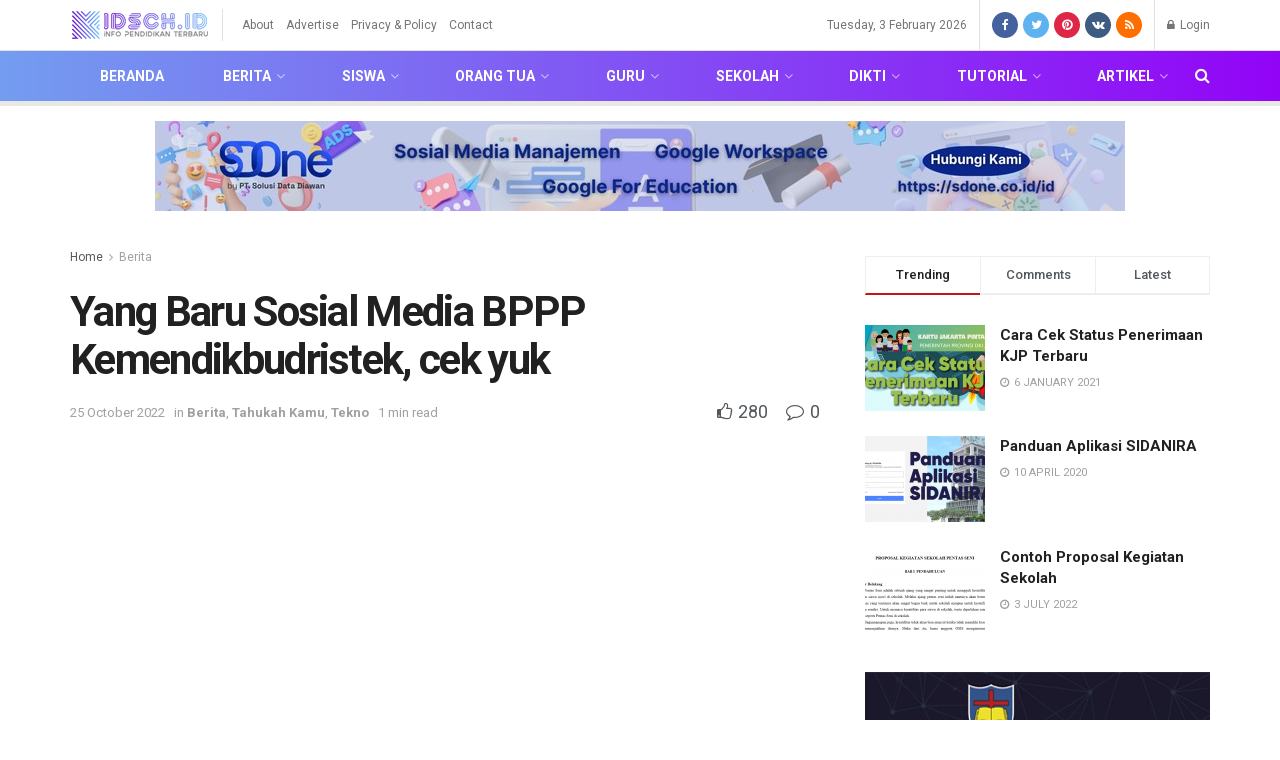

--- FILE ---
content_type: text/html; charset=UTF-8
request_url: https://idsch.id/yang-baru-sosial-media-bppp-kemendikbudristek-cek-yuk/
body_size: 21092
content:
<!doctype html>
<!--[if lt IE 7]> <html class="no-js lt-ie9 lt-ie8 lt-ie7" lang="en-US"> <![endif]-->
<!--[if IE 7]>    <html class="no-js lt-ie9 lt-ie8" lang="en-US"> <![endif]-->
<!--[if IE 8]>    <html class="no-js lt-ie9" lang="en-US"> <![endif]-->
<!--[if IE 9]>    <html class="no-js lt-ie10" lang="en-US"> <![endif]-->
<!--[if gt IE 8]><!--> <html class="no-js" lang="en-US"> <!--<![endif]-->
<head>
    <meta http-equiv="Content-Type" content="text/html; charset=UTF-8" />
    <meta name='viewport' content='width=device-width, initial-scale=1, user-scalable=yes' />
    <link rel="profile" href="https://gmpg.org/xfn/11" />
    <link rel="pingback" href="https://idsch.id/xmlrpc.php" />
    <title>Yang Baru Sosial Media BPPP Kemendikbudristek, cek yuk &#8211; idsch.id</title>
<meta name='robots' content='max-image-preview:large' />
<meta property="og:type" content="article">
<meta property="og:title" content="Yang Baru Sosial Media BPPP Kemendikbudristek, cek yuk">
<meta property="og:site_name" content="idsch.id">
<meta property="og:description" content="ingin tahu informasi lengkap tentang pengujian pendidikan akademik, pengujian pendidikan nonakademik, hingga kebijakan umum mengenai Seleksi Nasional Penerimaan Mahasiswa Baru">
<meta property="og:url" content="https://idsch.id/yang-baru-sosial-media-bppp-kemendikbudristek-cek-yuk/">
<meta property="og:locale" content="en_US">
<meta property="og:image" content="https://idsch.id/wp-content/uploads/2022/10/Featured-Image-idsch.id-2022-10-25T110220.867.png">
<meta property="og:image:height" content="375">
<meta property="og:image:width" content="750">
<meta property="article:published_time" content="2022-10-25T04:29:21+00:00">
<meta property="article:modified_time" content="2022-10-25T04:29:24+00:00">
<meta property="article:author" content="https://sdone.co.id/">
<meta property="article:section" content="Berita">
<meta property="article:tag" content="BPPP">
<meta property="article:tag" content="kemendikbudristek">
<meta property="article:tag" content="kurikulum merdeka">
<meta property="article:tag" content="mahasiswa baru">
<meta property="article:tag" content="nadiemmakarim">
<meta property="article:tag" content="pendidikan non akademik">
<meta property="article:tag" content="sosial media">
<meta name="twitter:card" content="summary_large_image">
<meta name="twitter:title" content="Yang Baru Sosial Media BPPP Kemendikbudristek, cek yuk">
<meta name="twitter:description" content="ingin tahu informasi lengkap tentang pengujian pendidikan akademik, pengujian pendidikan nonakademik, hingga kebijakan umum mengenai Seleksi Nasional Penerimaan Mahasiswa Baru">
<meta name="twitter:url" content="https://idsch.id/yang-baru-sosial-media-bppp-kemendikbudristek-cek-yuk/">
<meta name="twitter:site" content="https://sdone.co.id/">
<meta name="twitter:image:src" content="https://idsch.id/wp-content/uploads/2022/10/Featured-Image-idsch.id-2022-10-25T110220.867.png">
<meta name="twitter:image:width" content="750">
<meta name="twitter:image:height" content="375">
			<script type="text/javascript">
              var jnews_ajax_url = 'https://idsch.id/?ajax-request=jnews'
			</script>
			<link rel='dns-prefetch' href='//fonts.googleapis.com' />
<link rel='dns-prefetch' href='//s.w.org' />
<link rel="alternate" type="application/rss+xml" title="idsch.id &raquo; Feed" href="https://idsch.id/feed/" />
<link rel="alternate" type="application/rss+xml" title="idsch.id &raquo; Comments Feed" href="https://idsch.id/comments/feed/" />
		<script type="text/javascript">
			window._wpemojiSettings = {"baseUrl":"https:\/\/s.w.org\/images\/core\/emoji\/13.1.0\/72x72\/","ext":".png","svgUrl":"https:\/\/s.w.org\/images\/core\/emoji\/13.1.0\/svg\/","svgExt":".svg","source":{"concatemoji":"https:\/\/idsch.id\/wp-includes\/js\/wp-emoji-release.min.js?ver=5.8.12"}};
			!function(e,a,t){var n,r,o,i=a.createElement("canvas"),p=i.getContext&&i.getContext("2d");function s(e,t){var a=String.fromCharCode;p.clearRect(0,0,i.width,i.height),p.fillText(a.apply(this,e),0,0);e=i.toDataURL();return p.clearRect(0,0,i.width,i.height),p.fillText(a.apply(this,t),0,0),e===i.toDataURL()}function c(e){var t=a.createElement("script");t.src=e,t.defer=t.type="text/javascript",a.getElementsByTagName("head")[0].appendChild(t)}for(o=Array("flag","emoji"),t.supports={everything:!0,everythingExceptFlag:!0},r=0;r<o.length;r++)t.supports[o[r]]=function(e){if(!p||!p.fillText)return!1;switch(p.textBaseline="top",p.font="600 32px Arial",e){case"flag":return s([127987,65039,8205,9895,65039],[127987,65039,8203,9895,65039])?!1:!s([55356,56826,55356,56819],[55356,56826,8203,55356,56819])&&!s([55356,57332,56128,56423,56128,56418,56128,56421,56128,56430,56128,56423,56128,56447],[55356,57332,8203,56128,56423,8203,56128,56418,8203,56128,56421,8203,56128,56430,8203,56128,56423,8203,56128,56447]);case"emoji":return!s([10084,65039,8205,55357,56613],[10084,65039,8203,55357,56613])}return!1}(o[r]),t.supports.everything=t.supports.everything&&t.supports[o[r]],"flag"!==o[r]&&(t.supports.everythingExceptFlag=t.supports.everythingExceptFlag&&t.supports[o[r]]);t.supports.everythingExceptFlag=t.supports.everythingExceptFlag&&!t.supports.flag,t.DOMReady=!1,t.readyCallback=function(){t.DOMReady=!0},t.supports.everything||(n=function(){t.readyCallback()},a.addEventListener?(a.addEventListener("DOMContentLoaded",n,!1),e.addEventListener("load",n,!1)):(e.attachEvent("onload",n),a.attachEvent("onreadystatechange",function(){"complete"===a.readyState&&t.readyCallback()})),(n=t.source||{}).concatemoji?c(n.concatemoji):n.wpemoji&&n.twemoji&&(c(n.twemoji),c(n.wpemoji)))}(window,document,window._wpemojiSettings);
		</script>
		<style type="text/css">
img.wp-smiley,
img.emoji {
	display: inline !important;
	border: none !important;
	box-shadow: none !important;
	height: 1em !important;
	width: 1em !important;
	margin: 0 .07em !important;
	vertical-align: -0.1em !important;
	background: none !important;
	padding: 0 !important;
}
</style>
	<link rel='stylesheet' id='wp-block-library-css'  href='https://idsch.id/wp-includes/css/dist/block-library/style.min.css?ver=5.8.12' type='text/css' media='all' />
<link rel='stylesheet' id='js_composer_front-css'  href='https://idsch.id/wp-content/plugins/js_composer/assets/css/js_composer.min.css?ver=6.1' type='text/css' media='all' />
<link rel='stylesheet' id='jeg_customizer_font-css'  href='//fonts.googleapis.com/css?family=Roboto%3Aregular%2C500%2C700%2C700%2C500&#038;display=swap&#038;ver=1.0.0' type='text/css' media='all' />
<link rel='stylesheet' id='katex-css'  href='https://idsch.id/wp-content/plugins/katex/assets/katex-0.16.22/katex.min.css?ver=2.2.5' type='text/css' media='all' />
<link rel='stylesheet' id='mediaelement-css'  href='https://idsch.id/wp-includes/js/mediaelement/mediaelementplayer-legacy.min.css?ver=4.2.16' type='text/css' media='all' />
<link rel='stylesheet' id='wp-mediaelement-css'  href='https://idsch.id/wp-includes/js/mediaelement/wp-mediaelement.min.css?ver=5.8.12' type='text/css' media='all' />
<link rel='stylesheet' id='jnews-frontend-css'  href='https://idsch.id/wp-content/themes/jnews/assets/dist/frontend.min.css?ver=6.0.1' type='text/css' media='all' />
<link rel='stylesheet' id='jnews-style-css'  href='https://idsch.id/wp-content/themes/jnews/style.css?ver=6.0.1' type='text/css' media='all' />
<link rel='stylesheet' id='jnews-darkmode-css'  href='https://idsch.id/wp-content/themes/jnews/assets/css/darkmode.css?ver=6.0.1' type='text/css' media='all' />
<link rel='stylesheet' id='jnews-scheme-css'  href='https://idsch.id/wp-content/themes/jnews/data/import/news/scheme.css?ver=6.0.1' type='text/css' media='all' />
<link rel='stylesheet' id='sib-front-css-css'  href='https://idsch.id/wp-content/plugins/mailin/css/mailin-front.css?ver=5.8.12' type='text/css' media='all' />
<link rel='stylesheet' id='jnews-social-login-style-css'  href='https://idsch.id/wp-content/plugins/jnews-social-login/assets/css/plugin.css?ver=6.0.0' type='text/css' media='all' />
<link rel='stylesheet' id='jnews-select-share-css'  href='https://idsch.id/wp-content/plugins/jnews-social-share/assets/css/plugin.css' type='text/css' media='all' />
<link rel='stylesheet' id='jnews-weather-style-css'  href='https://idsch.id/wp-content/plugins/jnews-weather/assets/css/plugin.css?ver=6.0.0' type='text/css' media='all' />
<script type='text/javascript' src='https://idsch.id/wp-includes/js/jquery/jquery.min.js?ver=3.6.0' id='jquery-core-js'></script>
<script type='text/javascript' src='https://idsch.id/wp-includes/js/jquery/jquery-migrate.min.js?ver=3.3.2' id='jquery-migrate-js'></script>
<script type='text/javascript' id='sib-front-js-js-extra'>
/* <![CDATA[ */
var sibErrMsg = {"invalidMail":"Please fill out valid email address","requiredField":"Please fill out required fields","invalidDateFormat":"Please fill out valid date format","invalidSMSFormat":"Please fill out valid phone number"};
var ajax_sib_front_object = {"ajax_url":"https:\/\/idsch.id\/wp-admin\/admin-ajax.php","ajax_nonce":"61147357ef","flag_url":"https:\/\/idsch.id\/wp-content\/plugins\/mailin\/img\/flags\/"};
/* ]]> */
</script>
<script type='text/javascript' src='https://idsch.id/wp-content/plugins/mailin/js/mailin-front.js?ver=1728148767' id='sib-front-js-js'></script>
<link rel="https://api.w.org/" href="https://idsch.id/wp-json/" /><link rel="alternate" type="application/json" href="https://idsch.id/wp-json/wp/v2/posts/3704" /><link rel="EditURI" type="application/rsd+xml" title="RSD" href="https://idsch.id/xmlrpc.php?rsd" />
<link rel="wlwmanifest" type="application/wlwmanifest+xml" href="https://idsch.id/wp-includes/wlwmanifest.xml" /> 
<meta name="generator" content="WordPress 5.8.12" />
<link rel="canonical" href="https://idsch.id/yang-baru-sosial-media-bppp-kemendikbudristek-cek-yuk/" />
<link rel='shortlink' href='https://idsch.id/?p=3704' />
<link rel="alternate" type="application/json+oembed" href="https://idsch.id/wp-json/oembed/1.0/embed?url=https%3A%2F%2Fidsch.id%2Fyang-baru-sosial-media-bppp-kemendikbudristek-cek-yuk%2F" />
<link rel="alternate" type="text/xml+oembed" href="https://idsch.id/wp-json/oembed/1.0/embed?url=https%3A%2F%2Fidsch.id%2Fyang-baru-sosial-media-bppp-kemendikbudristek-cek-yuk%2F&#038;format=xml" />
<!-- Google Tag Manager -->
<script>(function(w,d,s,l,i){w[l]=w[l]||[];w[l].push({'gtm.start':
new Date().getTime(),event:'gtm.js'});var f=d.getElementsByTagName(s)[0],
j=d.createElement(s),dl=l!='dataLayer'?'&l='+l:'';j.async=true;j.src=
'https://www.googletagmanager.com/gtm.js?id='+i+dl;f.parentNode.insertBefore(j,f);
})(window,document,'script','dataLayer','GTM-KCWGQWX');</script>
<!-- End Google Tag Manager -->

<script async src="https://pagead2.googlesyndication.com/pagead/js/adsbygoogle.js?client=ca-pub-7317146192801844"
     crossorigin="anonymous"></script><meta name="generator" content="Powered by WPBakery Page Builder - drag and drop page builder for WordPress."/>
<script type='application/ld+json'>{"@context":"http:\/\/schema.org","@type":"Organization","@id":"https:\/\/idsch.id\/#organization","url":"https:\/\/idsch.id\/","name":"IDSCH","logo":{"@type":"ImageObject","url":"https:\/\/idsch.id\/wp-content\/uploads\/2020\/03\/Logo-0320-v1.2.png"},"sameAs":["http:\/\/facebook.com","http:\/\/twitter.com","http:\/\/pinterest.com","#","#"]}</script>
<script type='application/ld+json'>{"@context":"http:\/\/schema.org","@type":"WebSite","@id":"https:\/\/idsch.id\/#website","url":"https:\/\/idsch.id\/","name":"IDSCH","potentialAction":{"@type":"SearchAction","target":"https:\/\/idsch.id\/?s={search_term_string}","query-input":"required name=search_term_string"}}</script>
<link rel="icon" href="https://idsch.id/wp-content/uploads/2020/03/cropped-Favicon-32x32.png" sizes="32x32" />
<link rel="icon" href="https://idsch.id/wp-content/uploads/2020/03/cropped-Favicon-192x192.png" sizes="192x192" />
<link rel="apple-touch-icon" href="https://idsch.id/wp-content/uploads/2020/03/cropped-Favicon-180x180.png" />
<meta name="msapplication-TileImage" content="https://idsch.id/wp-content/uploads/2020/03/cropped-Favicon-270x270.png" />
<style id="jeg_dynamic_css" type="text/css" data-type="jeg_custom-css">.jeg_top_weather { background : ; } .jeg_top_weather > .jeg_weather_temp, .jeg_midbar .jeg_top_weather > .jeg_weather_temp > .jeg_weather_unit, .jeg_top_weather > .jeg_weather_location { color : ; } .jeg_top_weather .jeg_weather_condition .jeg_weather_icon { color : ; } .jeg_top_weather .jeg_weather_item { background : ; } .jeg_top_weather .jeg_weather_item .jeg_weather_temp:hover, .jeg_weather_widget .jeg_weather_item:hover { background : ; } .jeg_top_weather .jeg_weather_item .jeg_weather_temp .jeg_weather_icon { color : ; border-color : ; } .jeg_top_weather .jeg_weather_item .jeg_weather_temp .jeg_weather_value, .jeg_top_weather .jeg_weather_item .jeg_weather_temp .jeg_weather_unit { color : ; } .jeg_top_weather .jeg_weather_item .jeg_weather_temp .jeg_weather_day { color : ; } .jeg_container, .jeg_content, .jeg_boxed .jeg_main .jeg_container, .jeg_autoload_separator { background-color : #ffffff; } body,.newsfeed_carousel.owl-carousel .owl-nav div,.jeg_filter_button,.owl-carousel .owl-nav div,.jeg_readmore,.jeg_hero_style_7 .jeg_post_meta a,.widget_calendar thead th,.widget_calendar tfoot a,.jeg_socialcounter a,.entry-header .jeg_meta_like a,.entry-header .jeg_meta_comment a,.entry-content tbody tr:hover,.entry-content th,.jeg_splitpost_nav li:hover a,#breadcrumbs a,.jeg_author_socials a:hover,.jeg_footer_content a,.jeg_footer_bottom a,.jeg_cartcontent,.woocommerce .woocommerce-breadcrumb a { color : #53585c; } a,.jeg_menu_style_5 > li > a:hover,.jeg_menu_style_5 > li.sfHover > a,.jeg_menu_style_5 > li.current-menu-item > a,.jeg_menu_style_5 > li.current-menu-ancestor > a,.jeg_navbar .jeg_menu:not(.jeg_main_menu) > li > a:hover,.jeg_midbar .jeg_menu:not(.jeg_main_menu) > li > a:hover,.jeg_side_tabs li.active,.jeg_block_heading_5 strong,.jeg_block_heading_6 strong,.jeg_block_heading_7 strong,.jeg_block_heading_8 strong,.jeg_subcat_list li a:hover,.jeg_subcat_list li button:hover,.jeg_pl_lg_7 .jeg_thumb .jeg_post_category a,.jeg_pl_xs_2:before,.jeg_pl_xs_4 .jeg_postblock_content:before,.jeg_postblock .jeg_post_title a:hover,.jeg_hero_style_6 .jeg_post_title a:hover,.jeg_sidefeed .jeg_pl_xs_3 .jeg_post_title a:hover,.widget_jnews_popular .jeg_post_title a:hover,.jeg_meta_author a,.widget_archive li a:hover,.widget_pages li a:hover,.widget_meta li a:hover,.widget_recent_entries li a:hover,.widget_rss li a:hover,.widget_rss cite,.widget_categories li a:hover,.widget_categories li.current-cat > a,#breadcrumbs a:hover,.jeg_share_count .counts,.commentlist .bypostauthor > .comment-body > .comment-author > .fn,span.required,.jeg_review_title,.bestprice .price,.authorlink a:hover,.jeg_vertical_playlist .jeg_video_playlist_play_icon,.jeg_vertical_playlist .jeg_video_playlist_item.active .jeg_video_playlist_thumbnail:before,.jeg_horizontal_playlist .jeg_video_playlist_play,.woocommerce li.product .pricegroup .button,.widget_display_forums li a:hover,.widget_display_topics li:before,.widget_display_replies li:before,.widget_display_views li:before,.bbp-breadcrumb a:hover,.jeg_mobile_menu li.sfHover > a,.jeg_mobile_menu li a:hover,.split-template-6 .pagenum { color : #c91212; } .jeg_menu_style_1 > li > a:before,.jeg_menu_style_2 > li > a:before,.jeg_menu_style_3 > li > a:before,.jeg_side_toggle,.jeg_slide_caption .jeg_post_category a,.jeg_slider_type_1 .owl-nav .owl-next,.jeg_block_heading_1 .jeg_block_title span,.jeg_block_heading_2 .jeg_block_title span,.jeg_block_heading_3,.jeg_block_heading_4 .jeg_block_title span,.jeg_block_heading_6:after,.jeg_pl_lg_box .jeg_post_category a,.jeg_pl_md_box .jeg_post_category a,.jeg_readmore:hover,.jeg_thumb .jeg_post_category a,.jeg_block_loadmore a:hover, .jeg_postblock.alt .jeg_block_loadmore a:hover,.jeg_block_loadmore a.active,.jeg_postblock_carousel_2 .jeg_post_category a,.jeg_heroblock .jeg_post_category a,.jeg_pagenav_1 .page_number.active,.jeg_pagenav_1 .page_number.active:hover,input[type="submit"],.btn,.button,.widget_tag_cloud a:hover,.popularpost_item:hover .jeg_post_title a:before,.jeg_splitpost_4 .page_nav,.jeg_splitpost_5 .page_nav,.jeg_post_via a:hover,.jeg_post_source a:hover,.jeg_post_tags a:hover,.comment-reply-title small a:before,.comment-reply-title small a:after,.jeg_storelist .productlink,.authorlink li.active a:before,.jeg_footer.dark .socials_widget:not(.nobg) a:hover .fa,.jeg_breakingnews_title,.jeg_overlay_slider_bottom.owl-carousel .owl-nav div,.jeg_overlay_slider_bottom.owl-carousel .owl-nav div:hover,.jeg_vertical_playlist .jeg_video_playlist_current,.woocommerce span.onsale,.woocommerce #respond input#submit:hover,.woocommerce a.button:hover,.woocommerce button.button:hover,.woocommerce input.button:hover,.woocommerce #respond input#submit.alt,.woocommerce a.button.alt,.woocommerce button.button.alt,.woocommerce input.button.alt,.jeg_popup_post .caption,.jeg_footer.dark input[type="submit"],.jeg_footer.dark .btn,.jeg_footer.dark .button,.footer_widget.widget_tag_cloud a:hover, .jeg_inner_content .content-inner .jeg_post_category a:hover, #buddypress .standard-form button, #buddypress a.button, #buddypress input[type="submit"], #buddypress input[type="button"], #buddypress input[type="reset"], #buddypress ul.button-nav li a, #buddypress .generic-button a, #buddypress .generic-button button, #buddypress .comment-reply-link, #buddypress a.bp-title-button, #buddypress.buddypress-wrap .members-list li .user-update .activity-read-more a, div#buddypress .standard-form button:hover,div#buddypress a.button:hover,div#buddypress input[type="submit"]:hover,div#buddypress input[type="button"]:hover,div#buddypress input[type="reset"]:hover,div#buddypress ul.button-nav li a:hover,div#buddypress .generic-button a:hover,div#buddypress .generic-button button:hover,div#buddypress .comment-reply-link:hover,div#buddypress a.bp-title-button:hover,div#buddypress.buddypress-wrap .members-list li .user-update .activity-read-more a:hover, #buddypress #item-nav .item-list-tabs ul li a:before, .jeg_inner_content .jeg_meta_container .follow-wrapper a { background-color : #c91212; } .jeg_block_heading_7 .jeg_block_title span, .jeg_readmore:hover, .jeg_block_loadmore a:hover, .jeg_block_loadmore a.active, .jeg_pagenav_1 .page_number.active, .jeg_pagenav_1 .page_number.active:hover, .jeg_pagenav_3 .page_number:hover, .jeg_prevnext_post a:hover h3, .jeg_overlay_slider .jeg_post_category, .jeg_sidefeed .jeg_post.active, .jeg_vertical_playlist.jeg_vertical_playlist .jeg_video_playlist_item.active .jeg_video_playlist_thumbnail img, .jeg_horizontal_playlist .jeg_video_playlist_item.active { border-color : #c91212; } .jeg_tabpost_nav li.active, .woocommerce div.product .woocommerce-tabs ul.tabs li.active { border-bottom-color : #c91212; } .jeg_post_meta .fa, .entry-header .jeg_post_meta .fa, .jeg_review_stars, .jeg_price_review_list { color : #1476b7; } .jeg_share_button.share-float.share-monocrhome a { background-color : #1476b7; } h1,h2,h3,h4,h5,h6,.jeg_post_title a,.entry-header .jeg_post_title,.jeg_hero_style_7 .jeg_post_title a,.jeg_block_title,.jeg_splitpost_bar .current_title,.jeg_video_playlist_title,.gallery-caption { color : #212121; } .split-template-9 .pagenum, .split-template-10 .pagenum, .split-template-11 .pagenum, .split-template-12 .pagenum, .split-template-13 .pagenum, .split-template-15 .pagenum, .split-template-18 .pagenum, .split-template-20 .pagenum, .split-template-19 .current_title span, .split-template-20 .current_title span { background-color : #212121; } .entry-content .content-inner p, .entry-content .content-inner span, .entry-content .intro-text { color : ; } .entry-content .content-inner a { color : ; } .jeg_topbar .jeg_nav_row, .jeg_topbar .jeg_search_no_expand .jeg_search_input { line-height : 50px; } .jeg_topbar .jeg_nav_row, .jeg_topbar .jeg_nav_icon { height : 50px; } .jeg_topbar, .jeg_topbar.dark, .jeg_topbar.custom { background : ; } .jeg_topbar, .jeg_topbar.dark { color : ; border-top-width : 0px; border-top-color : ; } .jeg_topbar a, .jeg_topbar.dark a { color : ; } .jeg_midbar { height : 120px; background-image : url(""); } .jeg_midbar, .jeg_midbar.dark { background-color : ; border-bottom-width : px; border-bottom-color : ; color : ; } .jeg_midbar a, .jeg_midbar.dark a { color : ; } .jeg_header .jeg_bottombar.jeg_navbar,.jeg_bottombar .jeg_nav_icon { height : 50px; } .jeg_header .jeg_bottombar.jeg_navbar, .jeg_header .jeg_bottombar .jeg_main_menu:not(.jeg_menu_style_1) > li > a, .jeg_header .jeg_bottombar .jeg_menu_style_1 > li, .jeg_header .jeg_bottombar .jeg_menu:not(.jeg_main_menu) > li > a { line-height : 50px; } .jeg_header .jeg_bottombar.jeg_navbar_wrapper:not(.jeg_navbar_boxed), .jeg_header .jeg_bottombar.jeg_navbar_boxed .jeg_nav_row { background : ; background: -moz-linear-gradient(90deg, #739df0 0%, #9204f7 100%);background: -webkit-linear-gradient(90deg, #739df0 0%, #9204f7 100%);background: -o-linear-gradient(90deg, #739df0 0%, #9204f7 100%);background: -ms-linear-gradient(90deg, #739df0 0%, #9204f7 100%);background: linear-gradient(90deg, #739df0 0%, #9204f7 100%); } .jeg_header .jeg_navbar_menuborder .jeg_main_menu > li:not(:last-child), .jeg_header .jeg_navbar_menuborder .jeg_nav_item, .jeg_navbar_boxed .jeg_nav_row, .jeg_header .jeg_navbar_menuborder:not(.jeg_navbar_boxed) .jeg_nav_left .jeg_nav_item:first-child { border-color : #515151; } .jeg_header .jeg_bottombar a, .jeg_header .jeg_bottombar.jeg_navbar_dark a { color : ; } .jeg_header .jeg_bottombar a:hover, .jeg_header .jeg_bottombar.jeg_navbar_dark a:hover, .jeg_header .jeg_bottombar .jeg_menu:not(.jeg_main_menu) > li > a:hover { color : ; } .jeg_header .jeg_bottombar, .jeg_header .jeg_bottombar.jeg_navbar_dark, .jeg_bottombar.jeg_navbar_boxed .jeg_nav_row, .jeg_bottombar.jeg_navbar_dark.jeg_navbar_boxed .jeg_nav_row { border-top-width : 0px; border-bottom-width : 5px; } .jeg_header_wrapper .jeg_bottombar, .jeg_header_wrapper .jeg_bottombar.jeg_navbar_dark, .jeg_bottombar.jeg_navbar_boxed .jeg_nav_row, .jeg_bottombar.jeg_navbar_dark.jeg_navbar_boxed .jeg_nav_row { border-top-color : ; border-bottom-color : ; } .jeg_stickybar.jeg_navbar,.jeg_navbar .jeg_nav_icon { height : px; } .jeg_stickybar.jeg_navbar, .jeg_stickybar .jeg_main_menu:not(.jeg_menu_style_1) > li > a, .jeg_stickybar .jeg_menu_style_1 > li, .jeg_stickybar .jeg_menu:not(.jeg_main_menu) > li > a { line-height : px; } .jeg_header_sticky .jeg_navbar_wrapper:not(.jeg_navbar_boxed), .jeg_header_sticky .jeg_navbar_boxed .jeg_nav_row { background : #c41f4b; } .jeg_header_sticky .jeg_navbar_menuborder .jeg_main_menu > li:not(:last-child), .jeg_header_sticky .jeg_navbar_menuborder .jeg_nav_item, .jeg_navbar_boxed .jeg_nav_row, .jeg_header_sticky .jeg_navbar_menuborder:not(.jeg_navbar_boxed) .jeg_nav_left .jeg_nav_item:first-child { border-color : ; } .jeg_stickybar, .jeg_stickybar.dark { color : #000000; border-bottom-width : 1px; } .jeg_stickybar, .jeg_stickybar.dark, .jeg_stickybar.jeg_navbar_boxed .jeg_nav_row { border-bottom-color : ; } .jeg_mobile_bottombar { height : px; line-height : px; } .jeg_mobile_midbar, .jeg_mobile_midbar.dark { background : #f5f5f5; color : ; border-top-width : px; border-top-color : ; } .jeg_mobile_midbar a, .jeg_mobile_midbar.dark a { color : ; } .jeg_header .socials_widget > a > i.fa:before { color : #ffffff; } .jeg_header .socials_widget > a > i.fa { background-color : ; } .jeg_aside_item.socials_widget > a > i.fa:before { color : ; } .jeg_top_date { color : ; background : ; } .jeg_header .jeg_button_1 .btn { background : ; color : ; border-color : ; } .jeg_header .jeg_button_1 .btn:hover { background : ; } .jeg_header .jeg_button_2 .btn { background : ; color : ; border-color : ; } .jeg_header .jeg_button_2 .btn:hover { background : ; } .jeg_header .jeg_button_3 .btn { background : ; color : ; border-color : ; } .jeg_header .jeg_button_3 .btn:hover { background : ; } .jeg_header .jeg_vertical_menu.jeg_vertical_menu_1 { border-top-width : px; border-top-color : ; } .jeg_header .jeg_vertical_menu.jeg_vertical_menu_1 a { border-top-color : ; } .jeg_header .jeg_vertical_menu.jeg_vertical_menu_2 { border-top-width : px; border-top-color : ; } .jeg_header .jeg_vertical_menu.jeg_vertical_menu_2 a { border-top-color : ; } .jeg_header .jeg_vertical_menu.jeg_vertical_menu_3 { border-top-width : px; border-top-color : ; } .jeg_header .jeg_vertical_menu.jeg_vertical_menu_3 a { border-top-color : ; } .jeg_header .jeg_vertical_menu.jeg_vertical_menu_4 { border-top-width : px; border-top-color : ; } .jeg_header .jeg_vertical_menu.jeg_vertical_menu_4 a { border-top-color : ; } .jeg_lang_switcher { color : ; background : ; } .jeg_nav_icon .jeg_mobile_toggle.toggle_btn { color : ; } .jeg_navbar_mobile_wrapper .jeg_nav_item a.jeg_mobile_toggle, .jeg_navbar_mobile_wrapper .dark .jeg_nav_item a.jeg_mobile_toggle { color : ; } .cartdetail.woocommerce .jeg_carticon { color : ; } .cartdetail.woocommerce .cartlink { color : ; } .jeg_cart.cartdetail .jeg_cartcontent { background-color : ; } .cartdetail.woocommerce ul.cart_list li a, .cartdetail.woocommerce ul.product_list_widget li a, .cartdetail.woocommerce .widget_shopping_cart_content .total { color : ; } .cartdetail.woocommerce .cart_list .quantity, .cartdetail.woocommerce .product_list_widget .quantity { color : ; } .cartdetail.woocommerce .widget_shopping_cart_content .total { border-top-color : ; border-bottom-color : ; } .cartdetail.woocommerce .widget_shopping_cart_content .button { background-color : ; } .cartdetail.woocommerce a.button { color : ; } .cartdetail.woocommerce a.button:hover { background-color : ; color : ; } .jeg_cart_icon.woocommerce .jeg_carticon { color : ; } .jeg_cart_icon .jeg_cartcontent { background-color : ; } .jeg_cart_icon.woocommerce ul.cart_list li a, .jeg_cart_icon.woocommerce ul.product_list_widget li a, .jeg_cart_icon.woocommerce .widget_shopping_cart_content .total { color : ; } .jeg_cart_icon.woocommerce .cart_list .quantity, .jeg_cart_icon.woocommerce .product_list_widget .quantity { color : ; } .jeg_cart_icon.woocommerce .widget_shopping_cart_content .total { border-top-color : ; border-bottom-color : ; } .jeg_cart_icon.woocommerce .widget_shopping_cart_content .button { background-color : ; } .jeg_cart_icon.woocommerce a.button { color : ; } .jeg_cart_icon.woocommerce a.button:hover { background-color : ; color : ; } .jeg_nav_account, .jeg_navbar .jeg_nav_account .jeg_menu > li > a, .jeg_midbar .jeg_nav_account .jeg_menu > li > a { color : ; } .jeg_menu.jeg_accountlink li > ul { background-color : ; } .jeg_menu.jeg_accountlink li > ul, .jeg_menu.jeg_accountlink li > ul li > a, .jeg_menu.jeg_accountlink li > ul li:hover > a, .jeg_menu.jeg_accountlink li > ul li.sfHover > a { color : ; } .jeg_menu.jeg_accountlink li > ul li:hover > a, .jeg_menu.jeg_accountlink li > ul li.sfHover > a { background-color : ; } .jeg_menu.jeg_accountlink li > ul, .jeg_menu.jeg_accountlink li > ul li a { border-color : ; } .jeg_header .jeg_search_wrapper.search_icon .jeg_search_toggle { color : ; } .jeg_header .jeg_search_wrapper.jeg_search_popup_expand .jeg_search_form, .jeg_header .jeg_search_popup_expand .jeg_search_result { background : ; } .jeg_header .jeg_search_expanded .jeg_search_popup_expand .jeg_search_form:before { border-bottom-color : ; } .jeg_header .jeg_search_wrapper.jeg_search_popup_expand .jeg_search_form, .jeg_header .jeg_search_popup_expand .jeg_search_result, .jeg_header .jeg_search_popup_expand .jeg_search_result .search-noresult, .jeg_header .jeg_search_popup_expand .jeg_search_result .search-all-button { border-color : ; } .jeg_header .jeg_search_expanded .jeg_search_popup_expand .jeg_search_form:after { border-bottom-color : ; } .jeg_header .jeg_search_wrapper.jeg_search_popup_expand .jeg_search_form .jeg_search_input { background : ; border-color : ; } .jeg_header .jeg_search_popup_expand .jeg_search_form .jeg_search_button { color : ; } .jeg_header .jeg_search_wrapper.jeg_search_popup_expand .jeg_search_form .jeg_search_input, .jeg_header .jeg_search_popup_expand .jeg_search_result a, .jeg_header .jeg_search_popup_expand .jeg_search_result .search-link { color : ; } .jeg_header .jeg_search_popup_expand .jeg_search_form .jeg_search_input::-webkit-input-placeholder { color : ; } .jeg_header .jeg_search_popup_expand .jeg_search_form .jeg_search_input:-moz-placeholder { color : ; } .jeg_header .jeg_search_popup_expand .jeg_search_form .jeg_search_input::-moz-placeholder { color : ; } .jeg_header .jeg_search_popup_expand .jeg_search_form .jeg_search_input:-ms-input-placeholder { color : ; } .jeg_header .jeg_search_popup_expand .jeg_search_result { background-color : ; } .jeg_header .jeg_search_popup_expand .jeg_search_result, .jeg_header .jeg_search_popup_expand .jeg_search_result .search-link { border-color : ; } .jeg_header .jeg_search_popup_expand .jeg_search_result a, .jeg_header .jeg_search_popup_expand .jeg_search_result .search-link { color : ; } .jeg_header .jeg_search_expanded .jeg_search_modal_expand .jeg_search_toggle i, .jeg_header .jeg_search_expanded .jeg_search_modal_expand .jeg_search_button, .jeg_header .jeg_search_expanded .jeg_search_modal_expand .jeg_search_input { color : ; } .jeg_header .jeg_search_expanded .jeg_search_modal_expand .jeg_search_input { border-bottom-color : ; } .jeg_header .jeg_search_expanded .jeg_search_modal_expand .jeg_search_input::-webkit-input-placeholder { color : ; } .jeg_header .jeg_search_expanded .jeg_search_modal_expand .jeg_search_input:-moz-placeholder { color : ; } .jeg_header .jeg_search_expanded .jeg_search_modal_expand .jeg_search_input::-moz-placeholder { color : ; } .jeg_header .jeg_search_expanded .jeg_search_modal_expand .jeg_search_input:-ms-input-placeholder { color : ; } .jeg_header .jeg_search_expanded .jeg_search_modal_expand { background : ; } .jeg_navbar_mobile .jeg_search_wrapper .jeg_search_toggle, .jeg_navbar_mobile .dark .jeg_search_wrapper .jeg_search_toggle { color : ; } .jeg_navbar_mobile .jeg_search_popup_expand .jeg_search_form, .jeg_navbar_mobile .jeg_search_popup_expand .jeg_search_result { background : ; } .jeg_navbar_mobile .jeg_search_expanded .jeg_search_popup_expand .jeg_search_toggle:before { border-bottom-color : ; } .jeg_navbar_mobile .jeg_search_wrapper.jeg_search_popup_expand .jeg_search_form, .jeg_navbar_mobile .jeg_search_popup_expand .jeg_search_result, .jeg_navbar_mobile .jeg_search_popup_expand .jeg_search_result .search-noresult, .jeg_navbar_mobile .jeg_search_popup_expand .jeg_search_result .search-all-button { border-color : ; } .jeg_navbar_mobile .jeg_search_expanded .jeg_search_popup_expand .jeg_search_toggle:after { border-bottom-color : ; } .jeg_navbar_mobile .jeg_search_popup_expand .jeg_search_form .jeg_search_input { background : ; border-color : ; } .jeg_navbar_mobile .jeg_search_popup_expand .jeg_search_form .jeg_search_button { color : ; } .jeg_navbar_mobile .jeg_search_wrapper.jeg_search_popup_expand .jeg_search_form .jeg_search_input, .jeg_navbar_mobile .jeg_search_popup_expand .jeg_search_result a, .jeg_navbar_mobile .jeg_search_popup_expand .jeg_search_result .search-link { color : ; } .jeg_navbar_mobile .jeg_search_popup_expand .jeg_search_input::-webkit-input-placeholder { color : ; } .jeg_navbar_mobile .jeg_search_popup_expand .jeg_search_input:-moz-placeholder { color : ; } .jeg_navbar_mobile .jeg_search_popup_expand .jeg_search_input::-moz-placeholder { color : ; } .jeg_navbar_mobile .jeg_search_popup_expand .jeg_search_input:-ms-input-placeholder { color : ; } .jeg_nav_search { width : 20%; } .jeg_header .jeg_search_no_expand .jeg_search_form .jeg_search_input { background-color : #c1c1c1; border-color : #969696; } .jeg_header .jeg_search_no_expand .jeg_search_form button.jeg_search_button { color : ; } .jeg_header .jeg_search_wrapper.jeg_search_no_expand .jeg_search_form .jeg_search_input { color : ; } .jeg_header .jeg_search_no_expand .jeg_search_form .jeg_search_input::-webkit-input-placeholder { color : ; } .jeg_header .jeg_search_no_expand .jeg_search_form .jeg_search_input:-moz-placeholder { color : ; } .jeg_header .jeg_search_no_expand .jeg_search_form .jeg_search_input::-moz-placeholder { color : ; } .jeg_header .jeg_search_no_expand .jeg_search_form .jeg_search_input:-ms-input-placeholder { color : ; } .jeg_header .jeg_search_no_expand .jeg_search_result { background-color : ; } .jeg_header .jeg_search_no_expand .jeg_search_result, .jeg_header .jeg_search_no_expand .jeg_search_result .search-link { border-color : ; } .jeg_header .jeg_search_no_expand .jeg_search_result a, .jeg_header .jeg_search_no_expand .jeg_search_result .search-link { color : ; } #jeg_off_canvas .jeg_mobile_wrapper .jeg_search_result { background-color : ; } #jeg_off_canvas .jeg_search_result.with_result .search-all-button { border-color : ; } #jeg_off_canvas .jeg_mobile_wrapper .jeg_search_result a,#jeg_off_canvas .jeg_mobile_wrapper .jeg_search_result .search-link { color : ; } .jeg_header .jeg_menu.jeg_main_menu > li > a { color : #ffffff; } .jeg_menu_style_1 > li > a:before, .jeg_menu_style_2 > li > a:before, .jeg_menu_style_3 > li > a:before { background : #ffffff; } .jeg_header .jeg_menu.jeg_main_menu > li > a:hover, .jeg_header .jeg_menu.jeg_main_menu > li.sfHover > a, .jeg_header .jeg_menu.jeg_main_menu > li > .sf-with-ul:hover:after, .jeg_header .jeg_menu.jeg_main_menu > li.sfHover > .sf-with-ul:after, .jeg_header .jeg_menu_style_4 > li.current-menu-item > a, .jeg_header .jeg_menu_style_4 > li.current-menu-ancestor > a, .jeg_header .jeg_menu_style_5 > li.current-menu-item > a, .jeg_header .jeg_menu_style_5 > li.current-menu-ancestor > a { color : #ffe500; } .jeg_navbar_wrapper .sf-arrows .sf-with-ul:after { color : ; } .jeg_navbar_wrapper .jeg_menu li > ul { background : ; } .jeg_navbar_wrapper .jeg_menu li > ul li > a { color : ; } .jeg_navbar_wrapper .jeg_menu li > ul li:hover > a, .jeg_navbar_wrapper .jeg_menu li > ul li.sfHover > a, .jeg_navbar_wrapper .jeg_menu li > ul li.current-menu-item > a, .jeg_navbar_wrapper .jeg_menu li > ul li.current-menu-ancestor > a { background : ; } .jeg_header .jeg_navbar_wrapper .jeg_menu li > ul li:hover > a, .jeg_header .jeg_navbar_wrapper .jeg_menu li > ul li.sfHover > a, .jeg_header .jeg_navbar_wrapper .jeg_menu li > ul li.current-menu-item > a, .jeg_header .jeg_navbar_wrapper .jeg_menu li > ul li.current-menu-ancestor > a, .jeg_header .jeg_navbar_wrapper .jeg_menu li > ul li:hover > .sf-with-ul:after, .jeg_header .jeg_navbar_wrapper .jeg_menu li > ul li.sfHover > .sf-with-ul:after, .jeg_header .jeg_navbar_wrapper .jeg_menu li > ul li.current-menu-item > .sf-with-ul:after, .jeg_header .jeg_navbar_wrapper .jeg_menu li > ul li.current-menu-ancestor > .sf-with-ul:after { color : ; } .jeg_navbar_wrapper .jeg_menu li > ul li a { border-color : ; } .jeg_megamenu .sub-menu .jeg_newsfeed_subcat { background-color : ; border-right-color : ; } .jeg_megamenu .sub-menu .jeg_newsfeed_subcat li.active { border-color : ; background-color : ; } .jeg_navbar_wrapper .jeg_megamenu .sub-menu .jeg_newsfeed_subcat li a { color : ; } .jeg_megamenu .sub-menu .jeg_newsfeed_subcat li.active a { color : ; } .jeg_megamenu .sub-menu { background-color : ; } .jeg_megamenu .sub-menu .newsfeed_overlay { background-color : ; } .jeg_megamenu .sub-menu .newsfeed_overlay .jeg_preloader span { background-color : ; } .jeg_megamenu .sub-menu .jeg_newsfeed_list .jeg_newsfeed_item .jeg_post_title a { color : ; } .jeg_newsfeed_tags h3 { color : ; } .jeg_navbar_wrapper .jeg_newsfeed_tags li a { color : ; } .jeg_newsfeed_tags { border-left-color : ; } .jeg_megamenu .sub-menu .jeg_newsfeed_list .newsfeed_carousel.owl-carousel .owl-nav div { color : ; background-color : ; border-color : ; } .jeg_megamenu .sub-menu .jeg_newsfeed_list .newsfeed_carousel.owl-carousel .owl-nav div:hover { color : ; background-color : ; border-color : ; } .jeg_megamenu .sub-menu .jeg_newsfeed_list .newsfeed_carousel.owl-carousel .owl-nav div.disabled { color : ; background-color : ; border-color : ; } .jnews .jeg_header .jeg_menu.jeg_top_menu > li > a { color : ; } .jnews .jeg_header .jeg_menu.jeg_top_menu > li a:hover { color : ; } .jnews .jeg_menu.jeg_top_menu li > ul { background-color : ; } .jnews .jeg_menu.jeg_top_menu li > ul, .jnews .jeg_menu.jeg_top_menu li > ul li > a, .jnews .jeg_menu.jeg_top_menu li > ul li:hover > a, .jnews .jeg_menu.jeg_top_menu li > ul li.sfHover > a { color : ; } .jnews .jeg_menu.jeg_top_menu li > ul li:hover > a, .jnews .jeg_menu.jeg_top_menu li > ul li.sfHover > a { background-color : ; } .jnews .jeg_menu.jeg_top_menu li > ul, .jnews .jeg_menu.jeg_top_menu li > ul li a { border-color : ; } #jeg_off_canvas.dark .jeg_mobile_wrapper, #jeg_off_canvas .jeg_mobile_wrapper { background : ; } .jeg_mobile_wrapper .nav_wrap:before { background : ; } .jeg_mobile_wrapper { background-image : url(""); } .jeg_footer_content,.jeg_footer.dark .jeg_footer_content { background-color : ; } .jeg_footer_secondary,.jeg_footer.dark .jeg_footer_secondary,.jeg_footer_bottom,.jeg_footer.dark .jeg_footer_bottom,.jeg_footer_sidecontent .jeg_footer_primary { color : ; } .jeg_footer_bottom a,.jeg_footer.dark .jeg_footer_bottom a,.jeg_footer_secondary a,.jeg_footer.dark .jeg_footer_secondary a,.jeg_footer_sidecontent .jeg_footer_primary a,.jeg_footer_sidecontent.dark .jeg_footer_primary a { color : ; } .jeg_footer_sidecontent .jeg_footer_primary .col-md-7 .jeg_footer_title, .jeg_footer_sidecontent .jeg_footer_primary .col-md-7 .jeg_footer_title { color : ; } .jeg_footer_sidecontent .jeg_footer_primary .col-md-7 .jeg_footer_title,.jeg_footer.dark .jeg_footer_sidecontent .jeg_footer_primary .col-md-7 .jeg_footer_title { border-bottom-color : ; } .jeg_menu_footer a,.jeg_footer.dark .jeg_menu_footer a,.jeg_footer_sidecontent .jeg_footer_primary .col-md-7 .jeg_menu_footer a { color : ; } .jeg_menu_footer a:hover,.jeg_footer.dark .jeg_menu_footer a:hover,.jeg_footer_sidecontent .jeg_footer_primary .col-md-7 .jeg_menu_footer a:hover { color : ; } .jeg_menu_footer li:not(:last-child):after,.jeg_footer.dark .jeg_menu_footer li:not(:last-child):after { color : ; } .jeg_footer_5 .jeg_footer_content .jeg_footer_social .socials_widget a,.jeg_footer_5.dark .jeg_footer_content .jeg_footer_social .socials_widget a,.jeg_footer_sidecontent .jeg_footer_primary .col-md-3 .jeg_footer_title { color : ; } .jeg_footer_sidecontent .jeg_footer_primary .col-md-3 .jeg_footer_title,.jeg_footer.dark .jeg_footer_sidecontent .jeg_footer_primary .col-md-3 .jeg_footer_title { border-bottom-color : ; } .jeg_read_progress_wrapper .jeg_progress_container .progress-bar { background-color : #ffffff; } body,input,textarea,select,.chosen-container-single .chosen-single,.btn,.button { font-family: "Roboto", Helvetica,Arial,sans-serif; } .jeg_post_title, .entry-header .jeg_post_title { font-family: "Roboto", Helvetica,Arial,sans-serif; } .jeg_post_excerpt p, .content-inner p { font-family: "Droid Serif", Helvetica,Arial,sans-serif; } .jeg_thumb .jeg_post_category a,.jeg_pl_lg_box .jeg_post_category a,.jeg_pl_md_box .jeg_post_category a,.jeg_postblock_carousel_2 .jeg_post_category a,.jeg_heroblock .jeg_post_category a,.jeg_slide_caption .jeg_post_category a { background-color : ; color : ; } .jeg_overlay_slider .jeg_post_category,.jeg_thumb .jeg_post_category a,.jeg_pl_lg_box .jeg_post_category a,.jeg_pl_md_box .jeg_post_category a,.jeg_postblock_carousel_2 .jeg_post_category a,.jeg_heroblock .jeg_post_category a,.jeg_slide_caption .jeg_post_category a { border-color : ; } </style><style type="text/css">.no_thumbnail{display: none;}</style><noscript><style> .wpb_animate_when_almost_visible { opacity: 1; }</style></noscript></head>
<body data-rsssl=1 class="post-template-default single single-post postid-3704 single-format-standard wp-embed-responsive jeg_toggle_dark jeg_single_tpl_1 jnews jsc_normal wpb-js-composer js-comp-ver-6.1 vc_responsive">

    
    

    <div class="jeg_ad jeg_ad_top jnews_header_top_ads">
        <div class='ads-wrapper  '></div>    </div>

    <!-- The Main Wrapper
    ============================================= -->
    <div class="jeg_viewport">

        
        <div class="jeg_header_wrapper">
            <div class="jeg_header_instagram_wrapper">
    </div>

<!-- HEADER -->
<div class="jeg_header normal">
    <div class="jeg_topbar jeg_container normal">
    <div class="container">
        <div class="jeg_nav_row">
            
                <div class="jeg_nav_col jeg_nav_left  jeg_nav_grow">
                    <div class="item_wrap jeg_nav_alignleft">
                        <div class="jeg_nav_item jeg_logo jeg_desktop_logo">
			<div class="site-title">
	    	<a href="https://idsch.id/" style="padding: 0 0 0 0;">
	    	    <img class='jeg_logo_img' src="https://idsch.id/wp-content/uploads/2020/03/logo-1.png" srcset="https://idsch.id/wp-content/uploads/2020/03/logo-1.png 1x, https://idsch.id/wp-content/uploads/2020/03/Logo-Header.png 2x" alt="idsch.id"data-light-src="https://idsch.id/wp-content/uploads/2020/03/logo-1.png" data-light-srcset="https://idsch.id/wp-content/uploads/2020/03/logo-1.png 1x, https://idsch.id/wp-content/uploads/2020/03/Logo-Header.png 2x" data-dark-src="https://idsch.id/wp-content/uploads/2020/03/Logo-Header.png" data-dark-srcset="https://idsch.id/wp-content/uploads/2020/03/Logo-Header.png 1x, https://idsch.id/wp-content/uploads/2020/03/logo-1.png 2x">	    	</a>
	    </div>
	</div><div class="jeg_nav_item">
	<ul class="jeg_menu jeg_top_menu"><li id="menu-item-75" class="menu-item menu-item-type-custom menu-item-object-custom menu-item-75"><a href="#">About</a></li>
<li id="menu-item-76" class="menu-item menu-item-type-custom menu-item-object-custom menu-item-76"><a href="#">Advertise</a></li>
<li id="menu-item-77" class="menu-item menu-item-type-custom menu-item-object-custom menu-item-77"><a href="#">Privacy &#038; Policy</a></li>
<li id="menu-item-78" class="menu-item menu-item-type-custom menu-item-object-custom menu-item-78"><a href="#">Contact</a></li>
</ul></div>                    </div>
                </div>

                
                <div class="jeg_nav_col jeg_nav_center  jeg_nav_normal">
                    <div class="item_wrap jeg_nav_alignright">
                                            </div>
                </div>

                
                <div class="jeg_nav_col jeg_nav_right  jeg_nav_normal">
                    <div class="item_wrap jeg_nav_alignright">
                        <div class="jeg_nav_item jeg_top_date">
    Tuesday, 3 February 2026</div>			<div
				class="jeg_nav_item socials_widget jeg_social_icon_block circle">
				<a href="https://facebook.com" target='_blank' class="jeg_facebook"><i class="fa fa-facebook"></i> </a><a href="https://twitter.com" target='_blank' class="jeg_twitter"><i class="fa fa-twitter"></i> </a><a href="https://pinterest.com" target='_blank' class="jeg_pinterest"><i class="fa fa-pinterest"></i> </a><a href="#" target='_blank' class="jeg_vk"><i class="fa fa-vk"></i> </a><a href="#" target='_blank' class="jeg_rss"><i class="fa fa-rss"></i> </a>			</div>
			<div class="jeg_nav_item jeg_nav_account">
    <ul class="jeg_accountlink jeg_menu">
        <li>
            <i class="fa fa-spinner fa-spin fa-fw"></i>
        </li>
    </ul>
</div>                    </div>
                </div>

                        </div>
    </div>
</div><!-- /.jeg_container --><div class="jeg_bottombar jeg_navbar jeg_container jeg_navbar_wrapper  jeg_navbar_fitwidth jeg_navbar_dark">
    <div class="container">
        <div class="jeg_nav_row">
            
                <div class="jeg_nav_col jeg_nav_left jeg_nav_normal">
                    <div class="item_wrap jeg_nav_alignleft">
                                            </div>
                </div>

                
                <div class="jeg_nav_col jeg_nav_center jeg_nav_grow">
                    <div class="item_wrap jeg_nav_aligncenter">
                        <div class="jeg_main_menu_wrapper">
<div class="jeg_nav_item jeg_mainmenu_wrap"><ul class="jeg_menu jeg_main_menu jeg_menu_style_2" data-animation="animate"><li id="menu-item-122" class="menu-item menu-item-type-custom menu-item-object-custom menu-item-home menu-item-122 bgnav" data-item-row="default" ><a href="https://idsch.id">Beranda</a></li>
<li id="menu-item-422" class="menu-item menu-item-type-taxonomy menu-item-object-category current-post-ancestor current-menu-parent current-post-parent menu-item-422 bgnav jeg_megamenu category_1" data-number="5"  data-item-row="default" ><a href="https://idsch.id/category/berita/">Berita</a><div class="sub-menu">
                <div class="jeg_newsfeed clearfix">
                    
                    <div class="jeg_newsfeed_list">
                        <div data-cat-id="1" data-load-status="loaded" class="jeg_newsfeed_container">
                            <div class="newsfeed_carousel owl-carousel no_subcat">
                                <div class="jeg_newsfeed_item ">
                    <div class="jeg_thumb">
                        
                        <a href="https://idsch.id/pelatihan-mandiri-digitalisasi-pembelajaran-jenjang-sd/"><div class="thumbnail-container size-500 "><img width="360" height="180" src="https://idsch.id/wp-content/themes/jnews/assets/img/jeg-empty.png" class="attachment-jnews-360x180 size-jnews-360x180 owl-lazy wp-post-image" alt="Pelatihan Mandiri Digitalisasi Pembelajaran Jenjang SD" loading="lazy" data-full-width="750" data-full-height="375" data-src="https://idsch.id/wp-content/uploads/2026/02/Featured-Image-idsch.id-2026-02-03T072512.173-360x180.png" /></div></a>
                    </div>
                    <h3 class="jeg_post_title"><a href="https://idsch.id/pelatihan-mandiri-digitalisasi-pembelajaran-jenjang-sd/">Pelatihan Mandiri Digitalisasi Pembelajaran Jenjang SD</a></h3>
                </div><div class="jeg_newsfeed_item ">
                    <div class="jeg_thumb">
                        
                        <a href="https://idsch.id/telkomsel-hapus-aturan-kuota-hangus-sisa-data-kini-bisa-diakumulasi/"><div class="thumbnail-container size-500 "><img width="360" height="180" src="https://idsch.id/wp-content/themes/jnews/assets/img/jeg-empty.png" class="attachment-jnews-360x180 size-jnews-360x180 owl-lazy wp-post-image" alt="Telkomsel Hapus Aturan &#8216;Kuota Hangus&#8217;: Sisa Data Kini Bisa Diakumulasi!" loading="lazy" data-full-width="750" data-full-height="375" data-src="https://idsch.id/wp-content/uploads/2026/02/Featured-Image-idsch.id-2026-02-03T070510.262-360x180.png" /></div></a>
                    </div>
                    <h3 class="jeg_post_title"><a href="https://idsch.id/telkomsel-hapus-aturan-kuota-hangus-sisa-data-kini-bisa-diakumulasi/">Telkomsel Hapus Aturan &#8216;Kuota Hangus&#8217;: Sisa Data Kini Bisa Diakumulasi!</a></h3>
                </div><div class="jeg_newsfeed_item ">
                    <div class="jeg_thumb">
                        
                        <a href="https://idsch.id/mengapa-guru-kian-kehilangan-penghargaan/"><div class="thumbnail-container size-500 "><img width="360" height="180" src="https://idsch.id/wp-content/themes/jnews/assets/img/jeg-empty.png" class="attachment-jnews-360x180 size-jnews-360x180 owl-lazy wp-post-image" alt="MENGAPA GURU KIAN KEHILANGAN PENGHARGAAN" loading="lazy" data-full-width="750" data-full-height="375" data-src="https://idsch.id/wp-content/uploads/2026/02/Featured-Image-idsch.id-2026-02-03T070244.001-360x180.png" /></div></a>
                    </div>
                    <h3 class="jeg_post_title"><a href="https://idsch.id/mengapa-guru-kian-kehilangan-penghargaan/">MENGAPA GURU KIAN KEHILANGAN PENGHARGAAN</a></h3>
                </div><div class="jeg_newsfeed_item ">
                    <div class="jeg_thumb">
                        
                        <a href="https://idsch.id/klarifikasi-bpjs-kesehatan-iuran-asn-guru-asn-tidak-dipotong-26-kali-setahun-tapi-hanya-12-kali/"><div class="thumbnail-container size-500 "><img width="360" height="180" src="https://idsch.id/wp-content/themes/jnews/assets/img/jeg-empty.png" class="attachment-jnews-360x180 size-jnews-360x180 owl-lazy wp-post-image" alt="Klarifikasi BPJS Kesehatan: Iuran ASN Guru ASN Tidak Dipotong 26 Kali Setahun tapi Hanya 12 Kali" loading="lazy" data-full-width="750" data-full-height="375" data-src="https://idsch.id/wp-content/uploads/2026/02/Featured-Image-idsch.id-2026-02-03T070035.094-360x180.png" /></div></a>
                    </div>
                    <h3 class="jeg_post_title"><a href="https://idsch.id/klarifikasi-bpjs-kesehatan-iuran-asn-guru-asn-tidak-dipotong-26-kali-setahun-tapi-hanya-12-kali/">Klarifikasi BPJS Kesehatan: Iuran ASN Guru ASN Tidak Dipotong 26 Kali Setahun tapi Hanya 12 Kali</a></h3>
                </div><div class="jeg_newsfeed_item ">
                    <div class="jeg_thumb">
                        
                        <a href="https://idsch.id/kabar-baik-guru-februari-dapat-banyak-pendapatan/"><div class="thumbnail-container size-500 "><img width="360" height="180" src="https://idsch.id/wp-content/themes/jnews/assets/img/jeg-empty.png" class="attachment-jnews-360x180 size-jnews-360x180 owl-lazy wp-post-image" alt="Kabar Baik! Guru Februari Dapat Banyak Pendapatan" loading="lazy" data-full-width="750" data-full-height="375" data-src="https://idsch.id/wp-content/uploads/2026/02/Featured-Image-idsch.id-2026-02-03T065829.018-360x180.png" /></div></a>
                    </div>
                    <h3 class="jeg_post_title"><a href="https://idsch.id/kabar-baik-guru-februari-dapat-banyak-pendapatan/">Kabar Baik! Guru Februari Dapat Banyak Pendapatan</a></h3>
                </div>
                            </div>
                        </div>
                        <div class="newsfeed_overlay">
                            <div class="preloader_type preloader_dot">
                                <div class="newsfeed_preloader jeg_preloader dot">
                                    <span></span><span></span><span></span>
                                </div>
                                <div class="newsfeed_preloader jeg_preloader circle">
                                    <div class="jnews_preloader_circle_outer">
                                        <div class="jnews_preloader_circle_inner"></div>
                                    </div>
                                </div>
                                <div class="newsfeed_preloader jeg_preloader square">
                                    <div class="jeg_square"><div class="jeg_square_inner"></div></div>
                                </div>
                            </div>
                        </div>
                    </div>
                </div>
            </div></li>
<li id="menu-item-71" class="menu-item menu-item-type-taxonomy menu-item-object-category menu-item-71 bgnav jeg_megamenu category_1" data-number="4"  data-item-row="4" ><a href="https://idsch.id/category/siswa/">Siswa</a><div class="sub-menu">
                <div class="jeg_newsfeed clearfix">
                    <div class="jeg_newsfeed_subcat">
                    <ul class="jeg_subcat_item">
                        <li data-cat-id="2" class="active"><a href="https://idsch.id/category/siswa/">All</a></li>
                        <li data-cat-id="6" class=""><a href="https://idsch.id/category/siswa/bank-soal/">Bank Soal</a></li><li data-cat-id="5" class=""><a href="https://idsch.id/category/siswa/beasiswa/">Beasiswa</a></li><li data-cat-id="247" class=""><a href="https://idsch.id/category/siswa/bse-siswa/">BSE Siswa</a></li><li data-cat-id="89" class=""><a href="https://idsch.id/category/siswa/kip-kuliah/">KIP Kuliah</a></li><li data-cat-id="4" class=""><a href="https://idsch.id/category/siswa/rumah-belajar/">Rumah Belajar</a></li>
                    </ul>
                </div>
                    <div class="jeg_newsfeed_list">
                        <div data-cat-id="2" data-load-status="loaded" class="jeg_newsfeed_container">
                            <div class="newsfeed_carousel owl-carousel with_subcat">
                                <div class="jeg_newsfeed_item ">
                    <div class="jeg_thumb">
                        
                        <a href="https://idsch.id/pelatihan-mandiri-digitalisasi-pembelajaran-jenjang-sd/"><div class="thumbnail-container size-500 "><img width="360" height="180" src="https://idsch.id/wp-content/themes/jnews/assets/img/jeg-empty.png" class="attachment-jnews-360x180 size-jnews-360x180 owl-lazy wp-post-image" alt="Pelatihan Mandiri Digitalisasi Pembelajaran Jenjang SD" loading="lazy" data-full-width="750" data-full-height="375" data-src="https://idsch.id/wp-content/uploads/2026/02/Featured-Image-idsch.id-2026-02-03T072512.173-360x180.png" /></div></a>
                    </div>
                    <h3 class="jeg_post_title"><a href="https://idsch.id/pelatihan-mandiri-digitalisasi-pembelajaran-jenjang-sd/">Pelatihan Mandiri Digitalisasi Pembelajaran Jenjang SD</a></h3>
                </div><div class="jeg_newsfeed_item ">
                    <div class="jeg_thumb">
                        
                        <a href="https://idsch.id/child-grooming-bukan-sekadar-kasus-viral-sman-5-tasikmalaya-bekali-1-300-siswa-teknik-proteksi-diri/"><div class="thumbnail-container size-500 "><img width="360" height="180" src="https://idsch.id/wp-content/themes/jnews/assets/img/jeg-empty.png" class="attachment-jnews-360x180 size-jnews-360x180 owl-lazy wp-post-image" alt="Child Grooming Bukan Sekadar Kasus Viral, SMAN 5 Tasikmalaya Bekali 1.300 Siswa Teknik Proteksi Diri" loading="lazy" data-full-width="750" data-full-height="375" data-src="https://idsch.id/wp-content/uploads/2026/02/Featured-Image-idsch.id-2026-02-01T090056.916-360x180.png" /></div></a>
                    </div>
                    <h3 class="jeg_post_title"><a href="https://idsch.id/child-grooming-bukan-sekadar-kasus-viral-sman-5-tasikmalaya-bekali-1-300-siswa-teknik-proteksi-diri/">Child Grooming Bukan Sekadar Kasus Viral, SMAN 5 Tasikmalaya Bekali 1.300 Siswa Teknik Proteksi Diri</a></h3>
                </div><div class="jeg_newsfeed_item ">
                    <div class="jeg_thumb">
                        
                        <a href="https://idsch.id/lomba-robotika-jadi-wadah-pembentukan-kompetensi-global-siswa/"><div class="thumbnail-container size-500 "><img width="360" height="180" src="https://idsch.id/wp-content/themes/jnews/assets/img/jeg-empty.png" class="attachment-jnews-360x180 size-jnews-360x180 owl-lazy wp-post-image" alt="Lomba Robotika Jadi Wadah Pembentukan Kompetensi Global Siswa" loading="lazy" data-full-width="750" data-full-height="375" data-src="https://idsch.id/wp-content/uploads/2026/02/Featured-Image-idsch.id-2026-02-01T085303.209-360x180.png" /></div></a>
                    </div>
                    <h3 class="jeg_post_title"><a href="https://idsch.id/lomba-robotika-jadi-wadah-pembentukan-kompetensi-global-siswa/">Lomba Robotika Jadi Wadah Pembentukan Kompetensi Global Siswa</a></h3>
                </div><div class="jeg_newsfeed_item ">
                    <div class="jeg_thumb">
                        
                        <a href="https://idsch.id/polisi-gandeng-siswa-sman-5-tidore-jadi-pelopor-anti-hoaks-dan-anti-cyberbullying/"><div class="thumbnail-container size-500 "><img width="360" height="180" src="https://idsch.id/wp-content/themes/jnews/assets/img/jeg-empty.png" class="attachment-jnews-360x180 size-jnews-360x180 owl-lazy wp-post-image" alt="Polisi Gandeng Siswa SMAN 5 Tidore Jadi Pelopor Anti-Hoaks dan Anti-Cyberbullying" loading="lazy" data-full-width="750" data-full-height="375" data-src="https://idsch.id/wp-content/uploads/2026/02/Featured-Image-idsch.id-2026-02-01T084710.794-360x180.png" /></div></a>
                    </div>
                    <h3 class="jeg_post_title"><a href="https://idsch.id/polisi-gandeng-siswa-sman-5-tidore-jadi-pelopor-anti-hoaks-dan-anti-cyberbullying/">Polisi Gandeng Siswa SMAN 5 Tidore Jadi Pelopor Anti-Hoaks dan Anti-Cyberbullying</a></h3>
                </div>
                            </div>
                        </div>
                        <div class="newsfeed_overlay">
                            <div class="preloader_type preloader_dot">
                                <div class="newsfeed_preloader jeg_preloader dot">
                                    <span></span><span></span><span></span>
                                </div>
                                <div class="newsfeed_preloader jeg_preloader circle">
                                    <div class="jnews_preloader_circle_outer">
                                        <div class="jnews_preloader_circle_inner"></div>
                                    </div>
                                </div>
                                <div class="newsfeed_preloader jeg_preloader square">
                                    <div class="jeg_square"><div class="jeg_square_inner"></div></div>
                                </div>
                            </div>
                        </div>
                    </div>
                </div>
            </div></li>
<li id="menu-item-72" class="menu-item menu-item-type-taxonomy menu-item-object-category menu-item-72 bgnav jeg_megamenu category_1" data-number="4"  data-item-row="4" ><a href="https://idsch.id/category/orang-tua/">Orang Tua</a><div class="sub-menu">
                <div class="jeg_newsfeed clearfix">
                    <div class="jeg_newsfeed_subcat">
                    <ul class="jeg_subcat_item">
                        <li data-cat-id="12" class="active"><a href="https://idsch.id/category/orang-tua/">All</a></li>
                        <li data-cat-id="14" class=""><a href="https://idsch.id/category/orang-tua/info-lomba/">Info Lomba</a></li><li data-cat-id="87" class=""><a href="https://idsch.id/category/orang-tua/kjmu/">KJMU</a></li><li data-cat-id="88" class=""><a href="https://idsch.id/category/orang-tua/kjp-plus/">KJP Plus</a></li><li data-cat-id="13" class=""><a href="https://idsch.id/category/orang-tua/parenting/">Parenting</a></li>
                    </ul>
                </div>
                    <div class="jeg_newsfeed_list">
                        <div data-cat-id="12" data-load-status="loaded" class="jeg_newsfeed_container">
                            <div class="newsfeed_carousel owl-carousel with_subcat">
                                <div class="jeg_newsfeed_item ">
                    <div class="jeg_thumb">
                        
                        <a href="https://idsch.id/child-grooming-bukan-sekadar-kasus-viral-sman-5-tasikmalaya-bekali-1-300-siswa-teknik-proteksi-diri/"><div class="thumbnail-container size-500 "><img width="360" height="180" src="https://idsch.id/wp-content/themes/jnews/assets/img/jeg-empty.png" class="attachment-jnews-360x180 size-jnews-360x180 owl-lazy wp-post-image" alt="Child Grooming Bukan Sekadar Kasus Viral, SMAN 5 Tasikmalaya Bekali 1.300 Siswa Teknik Proteksi Diri" loading="lazy" data-full-width="750" data-full-height="375" data-src="https://idsch.id/wp-content/uploads/2026/02/Featured-Image-idsch.id-2026-02-01T090056.916-360x180.png" /></div></a>
                    </div>
                    <h3 class="jeg_post_title"><a href="https://idsch.id/child-grooming-bukan-sekadar-kasus-viral-sman-5-tasikmalaya-bekali-1-300-siswa-teknik-proteksi-diri/">Child Grooming Bukan Sekadar Kasus Viral, SMAN 5 Tasikmalaya Bekali 1.300 Siswa Teknik Proteksi Diri</a></h3>
                </div><div class="jeg_newsfeed_item ">
                    <div class="jeg_thumb">
                        
                        <a href="https://idsch.id/lomba-robotika-jadi-wadah-pembentukan-kompetensi-global-siswa/"><div class="thumbnail-container size-500 "><img width="360" height="180" src="https://idsch.id/wp-content/themes/jnews/assets/img/jeg-empty.png" class="attachment-jnews-360x180 size-jnews-360x180 owl-lazy wp-post-image" alt="Lomba Robotika Jadi Wadah Pembentukan Kompetensi Global Siswa" loading="lazy" data-full-width="750" data-full-height="375" data-src="https://idsch.id/wp-content/uploads/2026/02/Featured-Image-idsch.id-2026-02-01T085303.209-360x180.png" /></div></a>
                    </div>
                    <h3 class="jeg_post_title"><a href="https://idsch.id/lomba-robotika-jadi-wadah-pembentukan-kompetensi-global-siswa/">Lomba Robotika Jadi Wadah Pembentukan Kompetensi Global Siswa</a></h3>
                </div><div class="jeg_newsfeed_item ">
                    <div class="jeg_thumb">
                        
                        <a href="https://idsch.id/webinar-edukasi-kasus-child-grooming-untuk-orang-tua-murid-dan-pendidik/"><div class="thumbnail-container size-500 "><img width="360" height="180" src="https://idsch.id/wp-content/themes/jnews/assets/img/jeg-empty.png" class="attachment-jnews-360x180 size-jnews-360x180 owl-lazy wp-post-image" alt="Webinar Edukasi Kasus Child Grooming untuk Orang Tua Murid dan Pendidik" loading="lazy" data-full-width="750" data-full-height="375" data-src="https://idsch.id/wp-content/uploads/2026/01/Featured-Image-idsch.id-55-360x180.png" /></div></a>
                    </div>
                    <h3 class="jeg_post_title"><a href="https://idsch.id/webinar-edukasi-kasus-child-grooming-untuk-orang-tua-murid-dan-pendidik/">Webinar Edukasi Kasus Child Grooming untuk Orang Tua Murid dan Pendidik</a></h3>
                </div><div class="jeg_newsfeed_item ">
                    <div class="jeg_thumb">
                        
                        <a href="https://idsch.id/libatkan-orang-tua-murid-disdik-surabaya-sosialisasi-pembatasan-penggunaan-handphone/"><div class="thumbnail-container size-500 "><img width="360" height="180" src="https://idsch.id/wp-content/themes/jnews/assets/img/jeg-empty.png" class="attachment-jnews-360x180 size-jnews-360x180 owl-lazy wp-post-image" alt="Libatkan Orang Tua Murid Disdik Surabaya Sosialisasi Pembatasan Penggunaan Handphone" loading="lazy" data-full-width="750" data-full-height="375" data-src="https://idsch.id/wp-content/uploads/2026/01/Featured-Image-idsch.id-40-360x180.png" /></div></a>
                    </div>
                    <h3 class="jeg_post_title"><a href="https://idsch.id/libatkan-orang-tua-murid-disdik-surabaya-sosialisasi-pembatasan-penggunaan-handphone/">Libatkan Orang Tua Murid Disdik Surabaya Sosialisasi Pembatasan Penggunaan Handphone</a></h3>
                </div>
                            </div>
                        </div>
                        <div class="newsfeed_overlay">
                            <div class="preloader_type preloader_dot">
                                <div class="newsfeed_preloader jeg_preloader dot">
                                    <span></span><span></span><span></span>
                                </div>
                                <div class="newsfeed_preloader jeg_preloader circle">
                                    <div class="jnews_preloader_circle_outer">
                                        <div class="jnews_preloader_circle_inner"></div>
                                    </div>
                                </div>
                                <div class="newsfeed_preloader jeg_preloader square">
                                    <div class="jeg_square"><div class="jeg_square_inner"></div></div>
                                </div>
                            </div>
                        </div>
                    </div>
                </div>
            </div></li>
<li id="menu-item-74" class="menu-item menu-item-type-taxonomy menu-item-object-category menu-item-74 bgnav jeg_megamenu category_1" data-number="4"  data-item-row="4" ><a href="https://idsch.id/category/guru/">Guru</a><div class="sub-menu">
                <div class="jeg_newsfeed clearfix">
                    <div class="jeg_newsfeed_subcat">
                    <ul class="jeg_subcat_item">
                        <li data-cat-id="7" class="active"><a href="https://idsch.id/category/guru/">All</a></li>
                        <li data-cat-id="10" class=""><a href="https://idsch.id/category/guru/administrasi/">Administrasi</a></li><li data-cat-id="11" class=""><a href="https://idsch.id/category/guru/bahan-ajar/">Bahan Ajar</a></li><li data-cat-id="246" class=""><a href="https://idsch.id/category/guru/bse-guru/">BSE Guru</a></li><li data-cat-id="40" class=""><a href="https://idsch.id/category/guru/cpns/">CPNS</a></li><li data-cat-id="43" class=""><a href="https://idsch.id/category/guru/diklat/">Diklat</a></li><li data-cat-id="9" class=""><a href="https://idsch.id/category/guru/lowongan/">Lowongan</a></li><li data-cat-id="65" class=""><a href="https://idsch.id/category/guru/pelatihan/">Pelatihan</a></li><li data-cat-id="8" class=""><a href="https://idsch.id/category/guru/sertifikasi/">Sertifikasi</a></li>
                    </ul>
                </div>
                    <div class="jeg_newsfeed_list">
                        <div data-cat-id="7" data-load-status="loaded" class="jeg_newsfeed_container">
                            <div class="newsfeed_carousel owl-carousel with_subcat">
                                <div class="jeg_newsfeed_item ">
                    <div class="jeg_thumb">
                        
                        <a href="https://idsch.id/10-tips-menghadapi-siswa-yang-sulit-diatur-tanpa-harus-marah/"><div class="thumbnail-container size-500 "><img width="360" height="180" src="https://idsch.id/wp-content/themes/jnews/assets/img/jeg-empty.png" class="attachment-jnews-360x180 size-jnews-360x180 owl-lazy wp-post-image" alt="10 TIPS MENGHADAPI SISWA YANG SULIT DIATUR TANPA HARUS MARAH" loading="lazy" data-full-width="750" data-full-height="375" data-src="https://idsch.id/wp-content/uploads/2026/02/Featured-Image-idsch.id-2026-02-03T070646.893-360x180.png" /></div></a>
                    </div>
                    <h3 class="jeg_post_title"><a href="https://idsch.id/10-tips-menghadapi-siswa-yang-sulit-diatur-tanpa-harus-marah/">10 TIPS MENGHADAPI SISWA YANG SULIT DIATUR TANPA HARUS MARAH</a></h3>
                </div><div class="jeg_newsfeed_item ">
                    <div class="jeg_thumb">
                        
                        <a href="https://idsch.id/mengapa-guru-kian-kehilangan-penghargaan/"><div class="thumbnail-container size-500 "><img width="360" height="180" src="https://idsch.id/wp-content/themes/jnews/assets/img/jeg-empty.png" class="attachment-jnews-360x180 size-jnews-360x180 owl-lazy wp-post-image" alt="MENGAPA GURU KIAN KEHILANGAN PENGHARGAAN" loading="lazy" data-full-width="750" data-full-height="375" data-src="https://idsch.id/wp-content/uploads/2026/02/Featured-Image-idsch.id-2026-02-03T070244.001-360x180.png" /></div></a>
                    </div>
                    <h3 class="jeg_post_title"><a href="https://idsch.id/mengapa-guru-kian-kehilangan-penghargaan/">MENGAPA GURU KIAN KEHILANGAN PENGHARGAAN</a></h3>
                </div><div class="jeg_newsfeed_item ">
                    <div class="jeg_thumb">
                        
                        <a href="https://idsch.id/klarifikasi-bpjs-kesehatan-iuran-asn-guru-asn-tidak-dipotong-26-kali-setahun-tapi-hanya-12-kali/"><div class="thumbnail-container size-500 "><img width="360" height="180" src="https://idsch.id/wp-content/themes/jnews/assets/img/jeg-empty.png" class="attachment-jnews-360x180 size-jnews-360x180 owl-lazy wp-post-image" alt="Klarifikasi BPJS Kesehatan: Iuran ASN Guru ASN Tidak Dipotong 26 Kali Setahun tapi Hanya 12 Kali" loading="lazy" data-full-width="750" data-full-height="375" data-src="https://idsch.id/wp-content/uploads/2026/02/Featured-Image-idsch.id-2026-02-03T070035.094-360x180.png" /></div></a>
                    </div>
                    <h3 class="jeg_post_title"><a href="https://idsch.id/klarifikasi-bpjs-kesehatan-iuran-asn-guru-asn-tidak-dipotong-26-kali-setahun-tapi-hanya-12-kali/">Klarifikasi BPJS Kesehatan: Iuran ASN Guru ASN Tidak Dipotong 26 Kali Setahun tapi Hanya 12 Kali</a></h3>
                </div><div class="jeg_newsfeed_item ">
                    <div class="jeg_thumb">
                        
                        <a href="https://idsch.id/kabar-baik-guru-februari-dapat-banyak-pendapatan/"><div class="thumbnail-container size-500 "><img width="360" height="180" src="https://idsch.id/wp-content/themes/jnews/assets/img/jeg-empty.png" class="attachment-jnews-360x180 size-jnews-360x180 owl-lazy wp-post-image" alt="Kabar Baik! Guru Februari Dapat Banyak Pendapatan" loading="lazy" data-full-width="750" data-full-height="375" data-src="https://idsch.id/wp-content/uploads/2026/02/Featured-Image-idsch.id-2026-02-03T065829.018-360x180.png" /></div></a>
                    </div>
                    <h3 class="jeg_post_title"><a href="https://idsch.id/kabar-baik-guru-februari-dapat-banyak-pendapatan/">Kabar Baik! Guru Februari Dapat Banyak Pendapatan</a></h3>
                </div>
                            </div>
                        </div>
                        <div class="newsfeed_overlay">
                            <div class="preloader_type preloader_dot">
                                <div class="newsfeed_preloader jeg_preloader dot">
                                    <span></span><span></span><span></span>
                                </div>
                                <div class="newsfeed_preloader jeg_preloader circle">
                                    <div class="jnews_preloader_circle_outer">
                                        <div class="jnews_preloader_circle_inner"></div>
                                    </div>
                                </div>
                                <div class="newsfeed_preloader jeg_preloader square">
                                    <div class="jeg_square"><div class="jeg_square_inner"></div></div>
                                </div>
                            </div>
                        </div>
                    </div>
                </div>
            </div></li>
<li id="menu-item-73" class="menu-item menu-item-type-taxonomy menu-item-object-category menu-item-73 bgnav jeg_megamenu category_1" data-number="4"  data-item-row="4" ><a href="https://idsch.id/category/sekolah/">Sekolah</a><div class="sub-menu">
                <div class="jeg_newsfeed clearfix">
                    <div class="jeg_newsfeed_subcat">
                    <ul class="jeg_subcat_item">
                        <li data-cat-id="17" class="active"><a href="https://idsch.id/category/sekolah/">All</a></li>
                        <li data-cat-id="44" class=""><a href="https://idsch.id/category/sekolah/akreditasi/">Akreditasi</a></li><li data-cat-id="18" class=""><a href="https://idsch.id/category/sekolah/bos/">Dana BOS</a></li><li data-cat-id="19" class=""><a href="https://idsch.id/category/sekolah/dapodik/">Dapodik</a></li><li data-cat-id="21" class=""><a href="https://idsch.id/category/sekolah/direktori/">Direktori</a></li><li data-cat-id="50" class=""><a href="https://idsch.id/category/sekolah/info-terkini/">Info Terkini</a></li><li data-cat-id="20" class=""><a href="https://idsch.id/category/sekolah/ppdb/">PPDB</a></li><li data-cat-id="3" class=""><a href="https://idsch.id/category/sekolah/ujian-nasional/">Ujian Nasional</a></li>
                    </ul>
                </div>
                    <div class="jeg_newsfeed_list">
                        <div data-cat-id="17" data-load-status="loaded" class="jeg_newsfeed_container">
                            <div class="newsfeed_carousel owl-carousel with_subcat">
                                <div class="jeg_newsfeed_item ">
                    <div class="jeg_thumb">
                        
                        <a href="https://idsch.id/susunan-upacara-bendera-merah-putih/"><div class="thumbnail-container size-500 "><img width="360" height="180" src="https://idsch.id/wp-content/themes/jnews/assets/img/jeg-empty.png" class="attachment-jnews-360x180 size-jnews-360x180 owl-lazy wp-post-image" alt="Susunan Upacara Bendera Merah Putih" loading="lazy" data-full-width="750" data-full-height="375" data-src="https://idsch.id/wp-content/uploads/2026/02/Featured-Image-idsch.id-2026-02-02T110057.543-360x180.png" /></div></a>
                    </div>
                    <h3 class="jeg_post_title"><a href="https://idsch.id/susunan-upacara-bendera-merah-putih/">Susunan Upacara Bendera Merah Putih</a></h3>
                </div><div class="jeg_newsfeed_item ">
                    <div class="jeg_thumb">
                        
                        <a href="https://idsch.id/webinar-webinar-sosialisasi-kebijakan-dan-implementasi-tka-jenjang-sd/"><div class="thumbnail-container size-500 "><img width="360" height="180" src="https://idsch.id/wp-content/themes/jnews/assets/img/jeg-empty.png" class="attachment-jnews-360x180 size-jnews-360x180 owl-lazy wp-post-image" alt="Webinar: Webinar Sosialisasi Kebijakan dan Implementasi TKA Jenjang SD" loading="lazy" data-full-width="750" data-full-height="375" data-src="https://idsch.id/wp-content/uploads/2026/02/Featured-Image-idsch.id-2026-02-02T101118.263-360x180.png" /></div></a>
                    </div>
                    <h3 class="jeg_post_title"><a href="https://idsch.id/webinar-webinar-sosialisasi-kebijakan-dan-implementasi-tka-jenjang-sd/">Webinar: Webinar Sosialisasi Kebijakan dan Implementasi TKA Jenjang SD</a></h3>
                </div><div class="jeg_newsfeed_item ">
                    <div class="jeg_thumb">
                        
                        <a href="https://idsch.id/tragedi-soto-maut-sma-2-kudus-korban-tembus-118-siswa-vendor-mbg-minta-maaf-di-tengah-raungan-sirine/"><div class="thumbnail-container size-500 "><img width="360" height="180" src="https://idsch.id/wp-content/themes/jnews/assets/img/jeg-empty.png" class="attachment-jnews-360x180 size-jnews-360x180 owl-lazy wp-post-image" alt="TRAGEDI &#8220;SOTO MAUT&#8221; SMA 2 KUDUS: Korban Tembus 118 Siswa, Vendor MBG Minta Maaf di Tengah Raungan Sirine" loading="lazy" data-full-width="750" data-full-height="375" data-src="https://idsch.id/wp-content/uploads/2026/02/Featured-Image-idsch.id-2026-02-02T100550.454-360x180.png" /></div></a>
                    </div>
                    <h3 class="jeg_post_title"><a href="https://idsch.id/tragedi-soto-maut-sma-2-kudus-korban-tembus-118-siswa-vendor-mbg-minta-maaf-di-tengah-raungan-sirine/">TRAGEDI &#8220;SOTO MAUT&#8221; SMA 2 KUDUS: Korban Tembus 118 Siswa, Vendor MBG Minta Maaf di Tengah Raungan Sirine</a></h3>
                </div><div class="jeg_newsfeed_item ">
                    <div class="jeg_thumb">
                        
                        <a href="https://idsch.id/sekolah-hijau-dukung-kesehatan-dan-kenyamanan-belajar-smkn-1-cikampek-jadi-contoh-lingkungan-edukatif-sehat/"><div class="thumbnail-container size-500 "><img width="360" height="180" src="https://idsch.id/wp-content/themes/jnews/assets/img/jeg-empty.png" class="attachment-jnews-360x180 size-jnews-360x180 owl-lazy wp-post-image" alt="Sekolah Hijau Dukung Kesehatan dan Kenyamanan Belajar, SMKN 1 Cikampek Jadi Contoh Lingkungan Edukatif Sehat" loading="lazy" data-full-width="750" data-full-height="375" data-src="https://idsch.id/wp-content/uploads/2026/02/Featured-Image-idsch.id-2026-02-01T092549.381-360x180.png" /></div></a>
                    </div>
                    <h3 class="jeg_post_title"><a href="https://idsch.id/sekolah-hijau-dukung-kesehatan-dan-kenyamanan-belajar-smkn-1-cikampek-jadi-contoh-lingkungan-edukatif-sehat/">Sekolah Hijau Dukung Kesehatan dan Kenyamanan Belajar, SMKN 1 Cikampek Jadi Contoh Lingkungan Edukatif Sehat</a></h3>
                </div>
                            </div>
                        </div>
                        <div class="newsfeed_overlay">
                            <div class="preloader_type preloader_dot">
                                <div class="newsfeed_preloader jeg_preloader dot">
                                    <span></span><span></span><span></span>
                                </div>
                                <div class="newsfeed_preloader jeg_preloader circle">
                                    <div class="jnews_preloader_circle_outer">
                                        <div class="jnews_preloader_circle_inner"></div>
                                    </div>
                                </div>
                                <div class="newsfeed_preloader jeg_preloader square">
                                    <div class="jeg_square"><div class="jeg_square_inner"></div></div>
                                </div>
                            </div>
                        </div>
                    </div>
                </div>
            </div></li>
<li id="menu-item-1621" class="menu-item menu-item-type-taxonomy menu-item-object-category menu-item-1621 bgnav jeg_megamenu category_1" data-number="3"  data-item-row="default" ><a href="https://idsch.id/category/dikti/">Dikti</a><div class="sub-menu">
                <div class="jeg_newsfeed clearfix">
                    <div class="jeg_newsfeed_subcat">
                    <ul class="jeg_subcat_item">
                        <li data-cat-id="213" class="active"><a href="https://idsch.id/category/dikti/">All</a></li>
                        <li data-cat-id="221" class=""><a href="https://idsch.id/category/dikti/ebook/">Ebook</a></li><li data-cat-id="220" class=""><a href="https://idsch.id/category/dikti/panduan/">Panduan</a></li><li data-cat-id="219" class=""><a href="https://idsch.id/category/dikti/pengumuman/">Pengumuman</a></li><li data-cat-id="240" class=""><a href="https://idsch.id/category/dikti/snmptn/">SNMPTN</a></li>
                    </ul>
                </div>
                    <div class="jeg_newsfeed_list">
                        <div data-cat-id="213" data-load-status="loaded" class="jeg_newsfeed_container">
                            <div class="newsfeed_carousel owl-carousel with_subcat">
                                <div class="jeg_newsfeed_item ">
                    <div class="jeg_thumb">
                        
                        <a href="https://idsch.id/unduh-panduan-sso-dapodik/"><div class="thumbnail-container size-500 "><img width="360" height="180" src="https://idsch.id/wp-content/themes/jnews/assets/img/jeg-empty.png" class="attachment-jnews-360x180 size-jnews-360x180 owl-lazy wp-post-image" alt="Unduh Panduan SSO Dapodik" loading="lazy" data-full-width="750" data-full-height="375" data-src="https://idsch.id/wp-content/uploads/2026/01/Featured-Image-idsch.id-68-360x180.png" /></div></a>
                    </div>
                    <h3 class="jeg_post_title"><a href="https://idsch.id/unduh-panduan-sso-dapodik/">Unduh Panduan SSO Dapodik</a></h3>
                </div><div class="jeg_newsfeed_item ">
                    <div class="jeg_thumb">
                        
                        <a href="https://idsch.id/spmb-smanu-m-h-thamrin-2026-dibuka/"><div class="thumbnail-container size-500 "><img width="360" height="180" src="https://idsch.id/wp-content/themes/jnews/assets/img/jeg-empty.png" class="attachment-jnews-360x180 size-jnews-360x180 owl-lazy wp-post-image" alt="SPMB SMANU M.H Thamrin 2026 Dibuka!" loading="lazy" data-full-width="750" data-full-height="375" data-src="https://idsch.id/wp-content/uploads/2026/01/Featured-Image-idsch.id-64-360x180.png" /></div></a>
                    </div>
                    <h3 class="jeg_post_title"><a href="https://idsch.id/spmb-smanu-m-h-thamrin-2026-dibuka/">SPMB SMANU M.H Thamrin 2026 Dibuka!</a></h3>
                </div><div class="jeg_newsfeed_item ">
                    <div class="jeg_thumb">
                        
                        <a href="https://idsch.id/panduan-lapor-diri-online-luring-di-lptk/"><div class="thumbnail-container size-500 "><img width="360" height="180" src="https://idsch.id/wp-content/themes/jnews/assets/img/jeg-empty.png" class="attachment-jnews-360x180 size-jnews-360x180 owl-lazy wp-post-image" alt="Panduan Lapor Diri Online &amp; Luring di LPTK" loading="lazy" data-full-width="750" data-full-height="375" data-src="https://idsch.id/wp-content/uploads/2026/01/Featured-Image-idsch.id-61-360x180.png" /></div></a>
                    </div>
                    <h3 class="jeg_post_title"><a href="https://idsch.id/panduan-lapor-diri-online-luring-di-lptk/">Panduan Lapor Diri Online &amp; Luring di LPTK</a></h3>
                </div>
                            </div>
                        </div>
                        <div class="newsfeed_overlay">
                            <div class="preloader_type preloader_dot">
                                <div class="newsfeed_preloader jeg_preloader dot">
                                    <span></span><span></span><span></span>
                                </div>
                                <div class="newsfeed_preloader jeg_preloader circle">
                                    <div class="jnews_preloader_circle_outer">
                                        <div class="jnews_preloader_circle_inner"></div>
                                    </div>
                                </div>
                                <div class="newsfeed_preloader jeg_preloader square">
                                    <div class="jeg_square"><div class="jeg_square_inner"></div></div>
                                </div>
                            </div>
                        </div>
                    </div>
                </div>
            </div></li>
<li id="menu-item-124" class="menu-item menu-item-type-taxonomy menu-item-object-category menu-item-124 bgnav jeg_megamenu category_1" data-number="4"  data-item-row="4" ><a href="https://idsch.id/category/tutorial/">Tutorial</a><div class="sub-menu">
                <div class="jeg_newsfeed clearfix">
                    <div class="jeg_newsfeed_subcat">
                    <ul class="jeg_subcat_item">
                        <li data-cat-id="41" class="active"><a href="https://idsch.id/category/tutorial/">All</a></li>
                        <li data-cat-id="47" class=""><a href="https://idsch.id/category/tutorial/media-belajar/">Media Belajar</a></li><li data-cat-id="48" class=""><a href="https://idsch.id/category/tutorial/tips-trik/">Tips-trik</a></li>
                    </ul>
                </div>
                    <div class="jeg_newsfeed_list">
                        <div data-cat-id="41" data-load-status="loaded" class="jeg_newsfeed_container">
                            <div class="newsfeed_carousel owl-carousel with_subcat">
                                <div class="jeg_newsfeed_item ">
                    <div class="jeg_thumb">
                        
                        <a href="https://idsch.id/tool-ai-permudah-pekerjaan-sehari-hari/"><div class="thumbnail-container size-500 "><img width="360" height="180" src="https://idsch.id/wp-content/themes/jnews/assets/img/jeg-empty.png" class="attachment-jnews-360x180 size-jnews-360x180 owl-lazy wp-post-image" alt="Tool AI Permudah Pekerjaan Sehari-hari" loading="lazy" data-full-width="750" data-full-height="375" data-src="https://idsch.id/wp-content/uploads/2026/02/Featured-Image-idsch.id-2026-02-03T070928.728-360x180.png" /></div></a>
                    </div>
                    <h3 class="jeg_post_title"><a href="https://idsch.id/tool-ai-permudah-pekerjaan-sehari-hari/">Tool AI Permudah Pekerjaan Sehari-hari</a></h3>
                </div><div class="jeg_newsfeed_item ">
                    <div class="jeg_thumb">
                        
                        <a href="https://idsch.id/10-tips-menghadapi-siswa-yang-sulit-diatur-tanpa-harus-marah/"><div class="thumbnail-container size-500 "><img width="360" height="180" src="https://idsch.id/wp-content/themes/jnews/assets/img/jeg-empty.png" class="attachment-jnews-360x180 size-jnews-360x180 owl-lazy wp-post-image" alt="10 TIPS MENGHADAPI SISWA YANG SULIT DIATUR TANPA HARUS MARAH" loading="lazy" data-full-width="750" data-full-height="375" data-src="https://idsch.id/wp-content/uploads/2026/02/Featured-Image-idsch.id-2026-02-03T070646.893-360x180.png" /></div></a>
                    </div>
                    <h3 class="jeg_post_title"><a href="https://idsch.id/10-tips-menghadapi-siswa-yang-sulit-diatur-tanpa-harus-marah/">10 TIPS MENGHADAPI SISWA YANG SULIT DIATUR TANPA HARUS MARAH</a></h3>
                </div><div class="jeg_newsfeed_item ">
                    <div class="jeg_thumb">
                        
                        <a href="https://idsch.id/webinar-edukasi-kasus-child-grooming-untuk-orang-tua-murid-dan-pendidik/"><div class="thumbnail-container size-500 "><img width="360" height="180" src="https://idsch.id/wp-content/themes/jnews/assets/img/jeg-empty.png" class="attachment-jnews-360x180 size-jnews-360x180 owl-lazy wp-post-image" alt="Webinar Edukasi Kasus Child Grooming untuk Orang Tua Murid dan Pendidik" loading="lazy" data-full-width="750" data-full-height="375" data-src="https://idsch.id/wp-content/uploads/2026/01/Featured-Image-idsch.id-55-360x180.png" /></div></a>
                    </div>
                    <h3 class="jeg_post_title"><a href="https://idsch.id/webinar-edukasi-kasus-child-grooming-untuk-orang-tua-murid-dan-pendidik/">Webinar Edukasi Kasus Child Grooming untuk Orang Tua Murid dan Pendidik</a></h3>
                </div><div class="jeg_newsfeed_item ">
                    <div class="jeg_thumb">
                        
                        <a href="https://idsch.id/unduh-latihan-tka-sd-dan-mi-2026/"><div class="thumbnail-container size-500 "><img width="360" height="180" src="https://idsch.id/wp-content/themes/jnews/assets/img/jeg-empty.png" class="attachment-jnews-360x180 size-jnews-360x180 owl-lazy wp-post-image" alt="Unduh Latihan TKA SD dan MI 2026" loading="lazy" data-full-width="750" data-full-height="375" data-src="https://idsch.id/wp-content/uploads/2026/01/Featured-Image-idsch.id-21-360x180.png" /></div></a>
                    </div>
                    <h3 class="jeg_post_title"><a href="https://idsch.id/unduh-latihan-tka-sd-dan-mi-2026/">Unduh Latihan TKA SD dan MI 2026</a></h3>
                </div>
                            </div>
                        </div>
                        <div class="newsfeed_overlay">
                            <div class="preloader_type preloader_dot">
                                <div class="newsfeed_preloader jeg_preloader dot">
                                    <span></span><span></span><span></span>
                                </div>
                                <div class="newsfeed_preloader jeg_preloader circle">
                                    <div class="jnews_preloader_circle_outer">
                                        <div class="jnews_preloader_circle_inner"></div>
                                    </div>
                                </div>
                                <div class="newsfeed_preloader jeg_preloader square">
                                    <div class="jeg_square"><div class="jeg_square_inner"></div></div>
                                </div>
                            </div>
                        </div>
                    </div>
                </div>
            </div></li>
<li id="menu-item-180" class="menu-item menu-item-type-taxonomy menu-item-object-category current-post-ancestor menu-item-180 bgnav jeg_megamenu category_1" data-number="4"  data-item-row="4" ><a href="https://idsch.id/category/artikel/">Artikel</a><div class="sub-menu">
                <div class="jeg_newsfeed clearfix">
                    <div class="jeg_newsfeed_subcat">
                    <ul class="jeg_subcat_item">
                        <li data-cat-id="42" class="active"><a href="https://idsch.id/category/artikel/">All</a></li>
                        <li data-cat-id="46" class=""><a href="https://idsch.id/category/artikel/cerita-rakyat/">Cerita Rakyat</a></li><li data-cat-id="45" class=""><a href="https://idsch.id/category/artikel/inspiratif/">Inspiratif</a></li><li data-cat-id="148" class=""><a href="https://idsch.id/category/artikel/tahukah-kamu/">Tahukah Kamu</a></li><li data-cat-id="69" class=""><a href="https://idsch.id/category/artikel/tekno/">Tekno</a></li>
                    </ul>
                </div>
                    <div class="jeg_newsfeed_list">
                        <div data-cat-id="42" data-load-status="loaded" class="jeg_newsfeed_container">
                            <div class="newsfeed_carousel owl-carousel with_subcat">
                                <div class="jeg_newsfeed_item ">
                    <div class="jeg_thumb">
                        
                        <a href="https://idsch.id/tool-ai-permudah-pekerjaan-sehari-hari/"><div class="thumbnail-container size-500 "><img width="360" height="180" src="https://idsch.id/wp-content/themes/jnews/assets/img/jeg-empty.png" class="attachment-jnews-360x180 size-jnews-360x180 owl-lazy wp-post-image" alt="Tool AI Permudah Pekerjaan Sehari-hari" loading="lazy" data-full-width="750" data-full-height="375" data-src="https://idsch.id/wp-content/uploads/2026/02/Featured-Image-idsch.id-2026-02-03T070928.728-360x180.png" /></div></a>
                    </div>
                    <h3 class="jeg_post_title"><a href="https://idsch.id/tool-ai-permudah-pekerjaan-sehari-hari/">Tool AI Permudah Pekerjaan Sehari-hari</a></h3>
                </div><div class="jeg_newsfeed_item ">
                    <div class="jeg_thumb">
                        
                        <a href="https://idsch.id/telkomsel-hapus-aturan-kuota-hangus-sisa-data-kini-bisa-diakumulasi/"><div class="thumbnail-container size-500 "><img width="360" height="180" src="https://idsch.id/wp-content/themes/jnews/assets/img/jeg-empty.png" class="attachment-jnews-360x180 size-jnews-360x180 owl-lazy wp-post-image" alt="Telkomsel Hapus Aturan &#8216;Kuota Hangus&#8217;: Sisa Data Kini Bisa Diakumulasi!" loading="lazy" data-full-width="750" data-full-height="375" data-src="https://idsch.id/wp-content/uploads/2026/02/Featured-Image-idsch.id-2026-02-03T070510.262-360x180.png" /></div></a>
                    </div>
                    <h3 class="jeg_post_title"><a href="https://idsch.id/telkomsel-hapus-aturan-kuota-hangus-sisa-data-kini-bisa-diakumulasi/">Telkomsel Hapus Aturan &#8216;Kuota Hangus&#8217;: Sisa Data Kini Bisa Diakumulasi!</a></h3>
                </div><div class="jeg_newsfeed_item ">
                    <div class="jeg_thumb">
                        
                        <a href="https://idsch.id/mengapa-guru-kian-kehilangan-penghargaan/"><div class="thumbnail-container size-500 "><img width="360" height="180" src="https://idsch.id/wp-content/themes/jnews/assets/img/jeg-empty.png" class="attachment-jnews-360x180 size-jnews-360x180 owl-lazy wp-post-image" alt="MENGAPA GURU KIAN KEHILANGAN PENGHARGAAN" loading="lazy" data-full-width="750" data-full-height="375" data-src="https://idsch.id/wp-content/uploads/2026/02/Featured-Image-idsch.id-2026-02-03T070244.001-360x180.png" /></div></a>
                    </div>
                    <h3 class="jeg_post_title"><a href="https://idsch.id/mengapa-guru-kian-kehilangan-penghargaan/">MENGAPA GURU KIAN KEHILANGAN PENGHARGAAN</a></h3>
                </div><div class="jeg_newsfeed_item ">
                    <div class="jeg_thumb">
                        
                        <a href="https://idsch.id/kabar-baik-guru-februari-dapat-banyak-pendapatan/"><div class="thumbnail-container size-500 "><img width="360" height="180" src="https://idsch.id/wp-content/themes/jnews/assets/img/jeg-empty.png" class="attachment-jnews-360x180 size-jnews-360x180 owl-lazy wp-post-image" alt="Kabar Baik! Guru Februari Dapat Banyak Pendapatan" loading="lazy" data-full-width="750" data-full-height="375" data-src="https://idsch.id/wp-content/uploads/2026/02/Featured-Image-idsch.id-2026-02-03T065829.018-360x180.png" /></div></a>
                    </div>
                    <h3 class="jeg_post_title"><a href="https://idsch.id/kabar-baik-guru-februari-dapat-banyak-pendapatan/">Kabar Baik! Guru Februari Dapat Banyak Pendapatan</a></h3>
                </div>
                            </div>
                        </div>
                        <div class="newsfeed_overlay">
                            <div class="preloader_type preloader_dot">
                                <div class="newsfeed_preloader jeg_preloader dot">
                                    <span></span><span></span><span></span>
                                </div>
                                <div class="newsfeed_preloader jeg_preloader circle">
                                    <div class="jnews_preloader_circle_outer">
                                        <div class="jnews_preloader_circle_inner"></div>
                                    </div>
                                </div>
                                <div class="newsfeed_preloader jeg_preloader square">
                                    <div class="jeg_square"><div class="jeg_square_inner"></div></div>
                                </div>
                            </div>
                        </div>
                    </div>
                </div>
            </div></li>
</ul></div></div>
                    </div>
                </div>

                
                <div class="jeg_nav_col jeg_nav_right jeg_nav_normal">
                    <div class="item_wrap jeg_nav_alignright">
                        <!-- Search Icon -->
<div class="jeg_nav_item jeg_search_wrapper search_icon jeg_search_popup_expand">
    <a href="#" class="jeg_search_toggle"><i class="fa fa-search"></i></a>
    <form action="https://idsch.id/" method="get" class="jeg_search_form" target="_top">
    <input name="s" class="jeg_search_input" placeholder="Search..." type="text" value="" autocomplete="off">
    <button type="submit" class="jeg_search_button btn"><i class="fa fa-search"></i></button>
</form>
<!-- jeg_search_hide with_result no_result -->
<div class="jeg_search_result jeg_search_hide with_result">
    <div class="search-result-wrapper">
    </div>
    <div class="search-link search-noresult">
        No Result    </div>
    <div class="search-link search-all-button">
        <i class="fa fa-search"></i> View All Result    </div>
</div></div>                    </div>
                </div>

                        </div>
    </div>
</div><div class="jeg_midbar jeg_container normal">
    <div class="container">
        <div class="jeg_nav_row">
            
                <div class="jeg_nav_col jeg_nav_left jeg_nav_normal">
                    <div class="item_wrap jeg_nav_alignleft">
                                            </div>
                </div>

                
                <div class="jeg_nav_col jeg_nav_center jeg_nav_grow">
                    <div class="item_wrap jeg_nav_aligncenter">
                        <div class="jeg_nav_item jeg_ad jeg_ad_top jnews_header_ads">
    <div class='ads-wrapper  '><a href='https://sdone.co.id' target="_blank" class='adlink ads_image '><img src='https://idsch.id/wp-content/uploads/2025/10/WhatsApp-Image-2025-10-14-at-13.32.37.jpeg' alt='Advertisement' data-pin-no-hover="true"></a></div></div>                    </div>
                </div>

                
                <div class="jeg_nav_col jeg_nav_right jeg_nav_normal">
                    <div class="item_wrap jeg_nav_alignright">
                                            </div>
                </div>

                        </div>
    </div>
</div></div><!-- /.jeg_header -->        </div>

        <div class="jeg_header_sticky">
            <div class="sticky_blankspace"></div>
<div class="jeg_header normal">
    <div class="jeg_container">
        <div data-mode="fixed" class="jeg_stickybar jeg_navbar jeg_navbar_wrapper  jeg_navbar_shadow jeg_navbar_fitwidth jeg_navbar_dark">
            <div class="container">
    <div class="jeg_nav_row">
        
            <div class="jeg_nav_col jeg_nav_left jeg_nav_grow">
                <div class="item_wrap jeg_nav_alignleft">
                    <div class="jeg_main_menu_wrapper">
<div class="jeg_nav_item jeg_mainmenu_wrap"><ul class="jeg_menu jeg_main_menu jeg_menu_style_2" data-animation="animate"><li class="menu-item menu-item-type-custom menu-item-object-custom menu-item-home menu-item-122 bgnav" data-item-row="default" ><a href="https://idsch.id">Beranda</a></li>
<li class="menu-item menu-item-type-taxonomy menu-item-object-category current-post-ancestor current-menu-parent current-post-parent menu-item-422 bgnav jeg_megamenu category_1" data-number="5"  data-item-row="default" ><a href="https://idsch.id/category/berita/">Berita</a><div class="sub-menu">
                <div class="jeg_newsfeed clearfix">
                    
                    <div class="jeg_newsfeed_list">
                        <div data-cat-id="1" data-load-status="loaded" class="jeg_newsfeed_container">
                            <div class="newsfeed_carousel owl-carousel no_subcat">
                                <div class="jeg_newsfeed_item ">
                    <div class="jeg_thumb">
                        
                        <a href="https://idsch.id/pelatihan-mandiri-digitalisasi-pembelajaran-jenjang-sd/"><div class="thumbnail-container size-500 "><img width="360" height="180" src="https://idsch.id/wp-content/themes/jnews/assets/img/jeg-empty.png" class="attachment-jnews-360x180 size-jnews-360x180 owl-lazy wp-post-image" alt="Pelatihan Mandiri Digitalisasi Pembelajaran Jenjang SD" loading="lazy" data-full-width="750" data-full-height="375" data-src="https://idsch.id/wp-content/uploads/2026/02/Featured-Image-idsch.id-2026-02-03T072512.173-360x180.png" /></div></a>
                    </div>
                    <h3 class="jeg_post_title"><a href="https://idsch.id/pelatihan-mandiri-digitalisasi-pembelajaran-jenjang-sd/">Pelatihan Mandiri Digitalisasi Pembelajaran Jenjang SD</a></h3>
                </div><div class="jeg_newsfeed_item ">
                    <div class="jeg_thumb">
                        
                        <a href="https://idsch.id/telkomsel-hapus-aturan-kuota-hangus-sisa-data-kini-bisa-diakumulasi/"><div class="thumbnail-container size-500 "><img width="360" height="180" src="https://idsch.id/wp-content/themes/jnews/assets/img/jeg-empty.png" class="attachment-jnews-360x180 size-jnews-360x180 owl-lazy wp-post-image" alt="Telkomsel Hapus Aturan &#8216;Kuota Hangus&#8217;: Sisa Data Kini Bisa Diakumulasi!" loading="lazy" data-full-width="750" data-full-height="375" data-src="https://idsch.id/wp-content/uploads/2026/02/Featured-Image-idsch.id-2026-02-03T070510.262-360x180.png" /></div></a>
                    </div>
                    <h3 class="jeg_post_title"><a href="https://idsch.id/telkomsel-hapus-aturan-kuota-hangus-sisa-data-kini-bisa-diakumulasi/">Telkomsel Hapus Aturan &#8216;Kuota Hangus&#8217;: Sisa Data Kini Bisa Diakumulasi!</a></h3>
                </div><div class="jeg_newsfeed_item ">
                    <div class="jeg_thumb">
                        
                        <a href="https://idsch.id/mengapa-guru-kian-kehilangan-penghargaan/"><div class="thumbnail-container size-500 "><img width="360" height="180" src="https://idsch.id/wp-content/themes/jnews/assets/img/jeg-empty.png" class="attachment-jnews-360x180 size-jnews-360x180 owl-lazy wp-post-image" alt="MENGAPA GURU KIAN KEHILANGAN PENGHARGAAN" loading="lazy" data-full-width="750" data-full-height="375" data-src="https://idsch.id/wp-content/uploads/2026/02/Featured-Image-idsch.id-2026-02-03T070244.001-360x180.png" /></div></a>
                    </div>
                    <h3 class="jeg_post_title"><a href="https://idsch.id/mengapa-guru-kian-kehilangan-penghargaan/">MENGAPA GURU KIAN KEHILANGAN PENGHARGAAN</a></h3>
                </div><div class="jeg_newsfeed_item ">
                    <div class="jeg_thumb">
                        
                        <a href="https://idsch.id/klarifikasi-bpjs-kesehatan-iuran-asn-guru-asn-tidak-dipotong-26-kali-setahun-tapi-hanya-12-kali/"><div class="thumbnail-container size-500 "><img width="360" height="180" src="https://idsch.id/wp-content/themes/jnews/assets/img/jeg-empty.png" class="attachment-jnews-360x180 size-jnews-360x180 owl-lazy wp-post-image" alt="Klarifikasi BPJS Kesehatan: Iuran ASN Guru ASN Tidak Dipotong 26 Kali Setahun tapi Hanya 12 Kali" loading="lazy" data-full-width="750" data-full-height="375" data-src="https://idsch.id/wp-content/uploads/2026/02/Featured-Image-idsch.id-2026-02-03T070035.094-360x180.png" /></div></a>
                    </div>
                    <h3 class="jeg_post_title"><a href="https://idsch.id/klarifikasi-bpjs-kesehatan-iuran-asn-guru-asn-tidak-dipotong-26-kali-setahun-tapi-hanya-12-kali/">Klarifikasi BPJS Kesehatan: Iuran ASN Guru ASN Tidak Dipotong 26 Kali Setahun tapi Hanya 12 Kali</a></h3>
                </div><div class="jeg_newsfeed_item ">
                    <div class="jeg_thumb">
                        
                        <a href="https://idsch.id/kabar-baik-guru-februari-dapat-banyak-pendapatan/"><div class="thumbnail-container size-500 "><img width="360" height="180" src="https://idsch.id/wp-content/themes/jnews/assets/img/jeg-empty.png" class="attachment-jnews-360x180 size-jnews-360x180 owl-lazy wp-post-image" alt="Kabar Baik! Guru Februari Dapat Banyak Pendapatan" loading="lazy" data-full-width="750" data-full-height="375" data-src="https://idsch.id/wp-content/uploads/2026/02/Featured-Image-idsch.id-2026-02-03T065829.018-360x180.png" /></div></a>
                    </div>
                    <h3 class="jeg_post_title"><a href="https://idsch.id/kabar-baik-guru-februari-dapat-banyak-pendapatan/">Kabar Baik! Guru Februari Dapat Banyak Pendapatan</a></h3>
                </div>
                            </div>
                        </div>
                        <div class="newsfeed_overlay">
                            <div class="preloader_type preloader_dot">
                                <div class="newsfeed_preloader jeg_preloader dot">
                                    <span></span><span></span><span></span>
                                </div>
                                <div class="newsfeed_preloader jeg_preloader circle">
                                    <div class="jnews_preloader_circle_outer">
                                        <div class="jnews_preloader_circle_inner"></div>
                                    </div>
                                </div>
                                <div class="newsfeed_preloader jeg_preloader square">
                                    <div class="jeg_square"><div class="jeg_square_inner"></div></div>
                                </div>
                            </div>
                        </div>
                    </div>
                </div>
            </div></li>
<li class="menu-item menu-item-type-taxonomy menu-item-object-category menu-item-71 bgnav jeg_megamenu category_1" data-number="4"  data-item-row="4" ><a href="https://idsch.id/category/siswa/">Siswa</a><div class="sub-menu">
                <div class="jeg_newsfeed clearfix">
                    <div class="jeg_newsfeed_subcat">
                    <ul class="jeg_subcat_item">
                        <li data-cat-id="2" class="active"><a href="https://idsch.id/category/siswa/">All</a></li>
                        <li data-cat-id="6" class=""><a href="https://idsch.id/category/siswa/bank-soal/">Bank Soal</a></li><li data-cat-id="5" class=""><a href="https://idsch.id/category/siswa/beasiswa/">Beasiswa</a></li><li data-cat-id="247" class=""><a href="https://idsch.id/category/siswa/bse-siswa/">BSE Siswa</a></li><li data-cat-id="89" class=""><a href="https://idsch.id/category/siswa/kip-kuliah/">KIP Kuliah</a></li><li data-cat-id="4" class=""><a href="https://idsch.id/category/siswa/rumah-belajar/">Rumah Belajar</a></li>
                    </ul>
                </div>
                    <div class="jeg_newsfeed_list">
                        <div data-cat-id="2" data-load-status="loaded" class="jeg_newsfeed_container">
                            <div class="newsfeed_carousel owl-carousel with_subcat">
                                <div class="jeg_newsfeed_item ">
                    <div class="jeg_thumb">
                        
                        <a href="https://idsch.id/pelatihan-mandiri-digitalisasi-pembelajaran-jenjang-sd/"><div class="thumbnail-container size-500 "><img width="360" height="180" src="https://idsch.id/wp-content/themes/jnews/assets/img/jeg-empty.png" class="attachment-jnews-360x180 size-jnews-360x180 owl-lazy wp-post-image" alt="Pelatihan Mandiri Digitalisasi Pembelajaran Jenjang SD" loading="lazy" data-full-width="750" data-full-height="375" data-src="https://idsch.id/wp-content/uploads/2026/02/Featured-Image-idsch.id-2026-02-03T072512.173-360x180.png" /></div></a>
                    </div>
                    <h3 class="jeg_post_title"><a href="https://idsch.id/pelatihan-mandiri-digitalisasi-pembelajaran-jenjang-sd/">Pelatihan Mandiri Digitalisasi Pembelajaran Jenjang SD</a></h3>
                </div><div class="jeg_newsfeed_item ">
                    <div class="jeg_thumb">
                        
                        <a href="https://idsch.id/child-grooming-bukan-sekadar-kasus-viral-sman-5-tasikmalaya-bekali-1-300-siswa-teknik-proteksi-diri/"><div class="thumbnail-container size-500 "><img width="360" height="180" src="https://idsch.id/wp-content/themes/jnews/assets/img/jeg-empty.png" class="attachment-jnews-360x180 size-jnews-360x180 owl-lazy wp-post-image" alt="Child Grooming Bukan Sekadar Kasus Viral, SMAN 5 Tasikmalaya Bekali 1.300 Siswa Teknik Proteksi Diri" loading="lazy" data-full-width="750" data-full-height="375" data-src="https://idsch.id/wp-content/uploads/2026/02/Featured-Image-idsch.id-2026-02-01T090056.916-360x180.png" /></div></a>
                    </div>
                    <h3 class="jeg_post_title"><a href="https://idsch.id/child-grooming-bukan-sekadar-kasus-viral-sman-5-tasikmalaya-bekali-1-300-siswa-teknik-proteksi-diri/">Child Grooming Bukan Sekadar Kasus Viral, SMAN 5 Tasikmalaya Bekali 1.300 Siswa Teknik Proteksi Diri</a></h3>
                </div><div class="jeg_newsfeed_item ">
                    <div class="jeg_thumb">
                        
                        <a href="https://idsch.id/lomba-robotika-jadi-wadah-pembentukan-kompetensi-global-siswa/"><div class="thumbnail-container size-500 "><img width="360" height="180" src="https://idsch.id/wp-content/themes/jnews/assets/img/jeg-empty.png" class="attachment-jnews-360x180 size-jnews-360x180 owl-lazy wp-post-image" alt="Lomba Robotika Jadi Wadah Pembentukan Kompetensi Global Siswa" loading="lazy" data-full-width="750" data-full-height="375" data-src="https://idsch.id/wp-content/uploads/2026/02/Featured-Image-idsch.id-2026-02-01T085303.209-360x180.png" /></div></a>
                    </div>
                    <h3 class="jeg_post_title"><a href="https://idsch.id/lomba-robotika-jadi-wadah-pembentukan-kompetensi-global-siswa/">Lomba Robotika Jadi Wadah Pembentukan Kompetensi Global Siswa</a></h3>
                </div><div class="jeg_newsfeed_item ">
                    <div class="jeg_thumb">
                        
                        <a href="https://idsch.id/polisi-gandeng-siswa-sman-5-tidore-jadi-pelopor-anti-hoaks-dan-anti-cyberbullying/"><div class="thumbnail-container size-500 "><img width="360" height="180" src="https://idsch.id/wp-content/themes/jnews/assets/img/jeg-empty.png" class="attachment-jnews-360x180 size-jnews-360x180 owl-lazy wp-post-image" alt="Polisi Gandeng Siswa SMAN 5 Tidore Jadi Pelopor Anti-Hoaks dan Anti-Cyberbullying" loading="lazy" data-full-width="750" data-full-height="375" data-src="https://idsch.id/wp-content/uploads/2026/02/Featured-Image-idsch.id-2026-02-01T084710.794-360x180.png" /></div></a>
                    </div>
                    <h3 class="jeg_post_title"><a href="https://idsch.id/polisi-gandeng-siswa-sman-5-tidore-jadi-pelopor-anti-hoaks-dan-anti-cyberbullying/">Polisi Gandeng Siswa SMAN 5 Tidore Jadi Pelopor Anti-Hoaks dan Anti-Cyberbullying</a></h3>
                </div>
                            </div>
                        </div>
                        <div class="newsfeed_overlay">
                            <div class="preloader_type preloader_dot">
                                <div class="newsfeed_preloader jeg_preloader dot">
                                    <span></span><span></span><span></span>
                                </div>
                                <div class="newsfeed_preloader jeg_preloader circle">
                                    <div class="jnews_preloader_circle_outer">
                                        <div class="jnews_preloader_circle_inner"></div>
                                    </div>
                                </div>
                                <div class="newsfeed_preloader jeg_preloader square">
                                    <div class="jeg_square"><div class="jeg_square_inner"></div></div>
                                </div>
                            </div>
                        </div>
                    </div>
                </div>
            </div></li>
<li class="menu-item menu-item-type-taxonomy menu-item-object-category menu-item-72 bgnav jeg_megamenu category_1" data-number="4"  data-item-row="4" ><a href="https://idsch.id/category/orang-tua/">Orang Tua</a><div class="sub-menu">
                <div class="jeg_newsfeed clearfix">
                    <div class="jeg_newsfeed_subcat">
                    <ul class="jeg_subcat_item">
                        <li data-cat-id="12" class="active"><a href="https://idsch.id/category/orang-tua/">All</a></li>
                        <li data-cat-id="14" class=""><a href="https://idsch.id/category/orang-tua/info-lomba/">Info Lomba</a></li><li data-cat-id="87" class=""><a href="https://idsch.id/category/orang-tua/kjmu/">KJMU</a></li><li data-cat-id="88" class=""><a href="https://idsch.id/category/orang-tua/kjp-plus/">KJP Plus</a></li><li data-cat-id="13" class=""><a href="https://idsch.id/category/orang-tua/parenting/">Parenting</a></li>
                    </ul>
                </div>
                    <div class="jeg_newsfeed_list">
                        <div data-cat-id="12" data-load-status="loaded" class="jeg_newsfeed_container">
                            <div class="newsfeed_carousel owl-carousel with_subcat">
                                <div class="jeg_newsfeed_item ">
                    <div class="jeg_thumb">
                        
                        <a href="https://idsch.id/child-grooming-bukan-sekadar-kasus-viral-sman-5-tasikmalaya-bekali-1-300-siswa-teknik-proteksi-diri/"><div class="thumbnail-container size-500 "><img width="360" height="180" src="https://idsch.id/wp-content/themes/jnews/assets/img/jeg-empty.png" class="attachment-jnews-360x180 size-jnews-360x180 owl-lazy wp-post-image" alt="Child Grooming Bukan Sekadar Kasus Viral, SMAN 5 Tasikmalaya Bekali 1.300 Siswa Teknik Proteksi Diri" loading="lazy" data-full-width="750" data-full-height="375" data-src="https://idsch.id/wp-content/uploads/2026/02/Featured-Image-idsch.id-2026-02-01T090056.916-360x180.png" /></div></a>
                    </div>
                    <h3 class="jeg_post_title"><a href="https://idsch.id/child-grooming-bukan-sekadar-kasus-viral-sman-5-tasikmalaya-bekali-1-300-siswa-teknik-proteksi-diri/">Child Grooming Bukan Sekadar Kasus Viral, SMAN 5 Tasikmalaya Bekali 1.300 Siswa Teknik Proteksi Diri</a></h3>
                </div><div class="jeg_newsfeed_item ">
                    <div class="jeg_thumb">
                        
                        <a href="https://idsch.id/lomba-robotika-jadi-wadah-pembentukan-kompetensi-global-siswa/"><div class="thumbnail-container size-500 "><img width="360" height="180" src="https://idsch.id/wp-content/themes/jnews/assets/img/jeg-empty.png" class="attachment-jnews-360x180 size-jnews-360x180 owl-lazy wp-post-image" alt="Lomba Robotika Jadi Wadah Pembentukan Kompetensi Global Siswa" loading="lazy" data-full-width="750" data-full-height="375" data-src="https://idsch.id/wp-content/uploads/2026/02/Featured-Image-idsch.id-2026-02-01T085303.209-360x180.png" /></div></a>
                    </div>
                    <h3 class="jeg_post_title"><a href="https://idsch.id/lomba-robotika-jadi-wadah-pembentukan-kompetensi-global-siswa/">Lomba Robotika Jadi Wadah Pembentukan Kompetensi Global Siswa</a></h3>
                </div><div class="jeg_newsfeed_item ">
                    <div class="jeg_thumb">
                        
                        <a href="https://idsch.id/webinar-edukasi-kasus-child-grooming-untuk-orang-tua-murid-dan-pendidik/"><div class="thumbnail-container size-500 "><img width="360" height="180" src="https://idsch.id/wp-content/themes/jnews/assets/img/jeg-empty.png" class="attachment-jnews-360x180 size-jnews-360x180 owl-lazy wp-post-image" alt="Webinar Edukasi Kasus Child Grooming untuk Orang Tua Murid dan Pendidik" loading="lazy" data-full-width="750" data-full-height="375" data-src="https://idsch.id/wp-content/uploads/2026/01/Featured-Image-idsch.id-55-360x180.png" /></div></a>
                    </div>
                    <h3 class="jeg_post_title"><a href="https://idsch.id/webinar-edukasi-kasus-child-grooming-untuk-orang-tua-murid-dan-pendidik/">Webinar Edukasi Kasus Child Grooming untuk Orang Tua Murid dan Pendidik</a></h3>
                </div><div class="jeg_newsfeed_item ">
                    <div class="jeg_thumb">
                        
                        <a href="https://idsch.id/libatkan-orang-tua-murid-disdik-surabaya-sosialisasi-pembatasan-penggunaan-handphone/"><div class="thumbnail-container size-500 "><img width="360" height="180" src="https://idsch.id/wp-content/themes/jnews/assets/img/jeg-empty.png" class="attachment-jnews-360x180 size-jnews-360x180 owl-lazy wp-post-image" alt="Libatkan Orang Tua Murid Disdik Surabaya Sosialisasi Pembatasan Penggunaan Handphone" loading="lazy" data-full-width="750" data-full-height="375" data-src="https://idsch.id/wp-content/uploads/2026/01/Featured-Image-idsch.id-40-360x180.png" /></div></a>
                    </div>
                    <h3 class="jeg_post_title"><a href="https://idsch.id/libatkan-orang-tua-murid-disdik-surabaya-sosialisasi-pembatasan-penggunaan-handphone/">Libatkan Orang Tua Murid Disdik Surabaya Sosialisasi Pembatasan Penggunaan Handphone</a></h3>
                </div>
                            </div>
                        </div>
                        <div class="newsfeed_overlay">
                            <div class="preloader_type preloader_dot">
                                <div class="newsfeed_preloader jeg_preloader dot">
                                    <span></span><span></span><span></span>
                                </div>
                                <div class="newsfeed_preloader jeg_preloader circle">
                                    <div class="jnews_preloader_circle_outer">
                                        <div class="jnews_preloader_circle_inner"></div>
                                    </div>
                                </div>
                                <div class="newsfeed_preloader jeg_preloader square">
                                    <div class="jeg_square"><div class="jeg_square_inner"></div></div>
                                </div>
                            </div>
                        </div>
                    </div>
                </div>
            </div></li>
<li class="menu-item menu-item-type-taxonomy menu-item-object-category menu-item-74 bgnav jeg_megamenu category_1" data-number="4"  data-item-row="4" ><a href="https://idsch.id/category/guru/">Guru</a><div class="sub-menu">
                <div class="jeg_newsfeed clearfix">
                    <div class="jeg_newsfeed_subcat">
                    <ul class="jeg_subcat_item">
                        <li data-cat-id="7" class="active"><a href="https://idsch.id/category/guru/">All</a></li>
                        <li data-cat-id="10" class=""><a href="https://idsch.id/category/guru/administrasi/">Administrasi</a></li><li data-cat-id="11" class=""><a href="https://idsch.id/category/guru/bahan-ajar/">Bahan Ajar</a></li><li data-cat-id="246" class=""><a href="https://idsch.id/category/guru/bse-guru/">BSE Guru</a></li><li data-cat-id="40" class=""><a href="https://idsch.id/category/guru/cpns/">CPNS</a></li><li data-cat-id="43" class=""><a href="https://idsch.id/category/guru/diklat/">Diklat</a></li><li data-cat-id="9" class=""><a href="https://idsch.id/category/guru/lowongan/">Lowongan</a></li><li data-cat-id="65" class=""><a href="https://idsch.id/category/guru/pelatihan/">Pelatihan</a></li><li data-cat-id="8" class=""><a href="https://idsch.id/category/guru/sertifikasi/">Sertifikasi</a></li>
                    </ul>
                </div>
                    <div class="jeg_newsfeed_list">
                        <div data-cat-id="7" data-load-status="loaded" class="jeg_newsfeed_container">
                            <div class="newsfeed_carousel owl-carousel with_subcat">
                                <div class="jeg_newsfeed_item ">
                    <div class="jeg_thumb">
                        
                        <a href="https://idsch.id/10-tips-menghadapi-siswa-yang-sulit-diatur-tanpa-harus-marah/"><div class="thumbnail-container size-500 "><img width="360" height="180" src="https://idsch.id/wp-content/themes/jnews/assets/img/jeg-empty.png" class="attachment-jnews-360x180 size-jnews-360x180 owl-lazy wp-post-image" alt="10 TIPS MENGHADAPI SISWA YANG SULIT DIATUR TANPA HARUS MARAH" loading="lazy" data-full-width="750" data-full-height="375" data-src="https://idsch.id/wp-content/uploads/2026/02/Featured-Image-idsch.id-2026-02-03T070646.893-360x180.png" /></div></a>
                    </div>
                    <h3 class="jeg_post_title"><a href="https://idsch.id/10-tips-menghadapi-siswa-yang-sulit-diatur-tanpa-harus-marah/">10 TIPS MENGHADAPI SISWA YANG SULIT DIATUR TANPA HARUS MARAH</a></h3>
                </div><div class="jeg_newsfeed_item ">
                    <div class="jeg_thumb">
                        
                        <a href="https://idsch.id/mengapa-guru-kian-kehilangan-penghargaan/"><div class="thumbnail-container size-500 "><img width="360" height="180" src="https://idsch.id/wp-content/themes/jnews/assets/img/jeg-empty.png" class="attachment-jnews-360x180 size-jnews-360x180 owl-lazy wp-post-image" alt="MENGAPA GURU KIAN KEHILANGAN PENGHARGAAN" loading="lazy" data-full-width="750" data-full-height="375" data-src="https://idsch.id/wp-content/uploads/2026/02/Featured-Image-idsch.id-2026-02-03T070244.001-360x180.png" /></div></a>
                    </div>
                    <h3 class="jeg_post_title"><a href="https://idsch.id/mengapa-guru-kian-kehilangan-penghargaan/">MENGAPA GURU KIAN KEHILANGAN PENGHARGAAN</a></h3>
                </div><div class="jeg_newsfeed_item ">
                    <div class="jeg_thumb">
                        
                        <a href="https://idsch.id/klarifikasi-bpjs-kesehatan-iuran-asn-guru-asn-tidak-dipotong-26-kali-setahun-tapi-hanya-12-kali/"><div class="thumbnail-container size-500 "><img width="360" height="180" src="https://idsch.id/wp-content/themes/jnews/assets/img/jeg-empty.png" class="attachment-jnews-360x180 size-jnews-360x180 owl-lazy wp-post-image" alt="Klarifikasi BPJS Kesehatan: Iuran ASN Guru ASN Tidak Dipotong 26 Kali Setahun tapi Hanya 12 Kali" loading="lazy" data-full-width="750" data-full-height="375" data-src="https://idsch.id/wp-content/uploads/2026/02/Featured-Image-idsch.id-2026-02-03T070035.094-360x180.png" /></div></a>
                    </div>
                    <h3 class="jeg_post_title"><a href="https://idsch.id/klarifikasi-bpjs-kesehatan-iuran-asn-guru-asn-tidak-dipotong-26-kali-setahun-tapi-hanya-12-kali/">Klarifikasi BPJS Kesehatan: Iuran ASN Guru ASN Tidak Dipotong 26 Kali Setahun tapi Hanya 12 Kali</a></h3>
                </div><div class="jeg_newsfeed_item ">
                    <div class="jeg_thumb">
                        
                        <a href="https://idsch.id/kabar-baik-guru-februari-dapat-banyak-pendapatan/"><div class="thumbnail-container size-500 "><img width="360" height="180" src="https://idsch.id/wp-content/themes/jnews/assets/img/jeg-empty.png" class="attachment-jnews-360x180 size-jnews-360x180 owl-lazy wp-post-image" alt="Kabar Baik! Guru Februari Dapat Banyak Pendapatan" loading="lazy" data-full-width="750" data-full-height="375" data-src="https://idsch.id/wp-content/uploads/2026/02/Featured-Image-idsch.id-2026-02-03T065829.018-360x180.png" /></div></a>
                    </div>
                    <h3 class="jeg_post_title"><a href="https://idsch.id/kabar-baik-guru-februari-dapat-banyak-pendapatan/">Kabar Baik! Guru Februari Dapat Banyak Pendapatan</a></h3>
                </div>
                            </div>
                        </div>
                        <div class="newsfeed_overlay">
                            <div class="preloader_type preloader_dot">
                                <div class="newsfeed_preloader jeg_preloader dot">
                                    <span></span><span></span><span></span>
                                </div>
                                <div class="newsfeed_preloader jeg_preloader circle">
                                    <div class="jnews_preloader_circle_outer">
                                        <div class="jnews_preloader_circle_inner"></div>
                                    </div>
                                </div>
                                <div class="newsfeed_preloader jeg_preloader square">
                                    <div class="jeg_square"><div class="jeg_square_inner"></div></div>
                                </div>
                            </div>
                        </div>
                    </div>
                </div>
            </div></li>
<li class="menu-item menu-item-type-taxonomy menu-item-object-category menu-item-73 bgnav jeg_megamenu category_1" data-number="4"  data-item-row="4" ><a href="https://idsch.id/category/sekolah/">Sekolah</a><div class="sub-menu">
                <div class="jeg_newsfeed clearfix">
                    <div class="jeg_newsfeed_subcat">
                    <ul class="jeg_subcat_item">
                        <li data-cat-id="17" class="active"><a href="https://idsch.id/category/sekolah/">All</a></li>
                        <li data-cat-id="44" class=""><a href="https://idsch.id/category/sekolah/akreditasi/">Akreditasi</a></li><li data-cat-id="18" class=""><a href="https://idsch.id/category/sekolah/bos/">Dana BOS</a></li><li data-cat-id="19" class=""><a href="https://idsch.id/category/sekolah/dapodik/">Dapodik</a></li><li data-cat-id="21" class=""><a href="https://idsch.id/category/sekolah/direktori/">Direktori</a></li><li data-cat-id="50" class=""><a href="https://idsch.id/category/sekolah/info-terkini/">Info Terkini</a></li><li data-cat-id="20" class=""><a href="https://idsch.id/category/sekolah/ppdb/">PPDB</a></li><li data-cat-id="3" class=""><a href="https://idsch.id/category/sekolah/ujian-nasional/">Ujian Nasional</a></li>
                    </ul>
                </div>
                    <div class="jeg_newsfeed_list">
                        <div data-cat-id="17" data-load-status="loaded" class="jeg_newsfeed_container">
                            <div class="newsfeed_carousel owl-carousel with_subcat">
                                <div class="jeg_newsfeed_item ">
                    <div class="jeg_thumb">
                        
                        <a href="https://idsch.id/susunan-upacara-bendera-merah-putih/"><div class="thumbnail-container size-500 "><img width="360" height="180" src="https://idsch.id/wp-content/themes/jnews/assets/img/jeg-empty.png" class="attachment-jnews-360x180 size-jnews-360x180 owl-lazy wp-post-image" alt="Susunan Upacara Bendera Merah Putih" loading="lazy" data-full-width="750" data-full-height="375" data-src="https://idsch.id/wp-content/uploads/2026/02/Featured-Image-idsch.id-2026-02-02T110057.543-360x180.png" /></div></a>
                    </div>
                    <h3 class="jeg_post_title"><a href="https://idsch.id/susunan-upacara-bendera-merah-putih/">Susunan Upacara Bendera Merah Putih</a></h3>
                </div><div class="jeg_newsfeed_item ">
                    <div class="jeg_thumb">
                        
                        <a href="https://idsch.id/webinar-webinar-sosialisasi-kebijakan-dan-implementasi-tka-jenjang-sd/"><div class="thumbnail-container size-500 "><img width="360" height="180" src="https://idsch.id/wp-content/themes/jnews/assets/img/jeg-empty.png" class="attachment-jnews-360x180 size-jnews-360x180 owl-lazy wp-post-image" alt="Webinar: Webinar Sosialisasi Kebijakan dan Implementasi TKA Jenjang SD" loading="lazy" data-full-width="750" data-full-height="375" data-src="https://idsch.id/wp-content/uploads/2026/02/Featured-Image-idsch.id-2026-02-02T101118.263-360x180.png" /></div></a>
                    </div>
                    <h3 class="jeg_post_title"><a href="https://idsch.id/webinar-webinar-sosialisasi-kebijakan-dan-implementasi-tka-jenjang-sd/">Webinar: Webinar Sosialisasi Kebijakan dan Implementasi TKA Jenjang SD</a></h3>
                </div><div class="jeg_newsfeed_item ">
                    <div class="jeg_thumb">
                        
                        <a href="https://idsch.id/tragedi-soto-maut-sma-2-kudus-korban-tembus-118-siswa-vendor-mbg-minta-maaf-di-tengah-raungan-sirine/"><div class="thumbnail-container size-500 "><img width="360" height="180" src="https://idsch.id/wp-content/themes/jnews/assets/img/jeg-empty.png" class="attachment-jnews-360x180 size-jnews-360x180 owl-lazy wp-post-image" alt="TRAGEDI &#8220;SOTO MAUT&#8221; SMA 2 KUDUS: Korban Tembus 118 Siswa, Vendor MBG Minta Maaf di Tengah Raungan Sirine" loading="lazy" data-full-width="750" data-full-height="375" data-src="https://idsch.id/wp-content/uploads/2026/02/Featured-Image-idsch.id-2026-02-02T100550.454-360x180.png" /></div></a>
                    </div>
                    <h3 class="jeg_post_title"><a href="https://idsch.id/tragedi-soto-maut-sma-2-kudus-korban-tembus-118-siswa-vendor-mbg-minta-maaf-di-tengah-raungan-sirine/">TRAGEDI &#8220;SOTO MAUT&#8221; SMA 2 KUDUS: Korban Tembus 118 Siswa, Vendor MBG Minta Maaf di Tengah Raungan Sirine</a></h3>
                </div><div class="jeg_newsfeed_item ">
                    <div class="jeg_thumb">
                        
                        <a href="https://idsch.id/sekolah-hijau-dukung-kesehatan-dan-kenyamanan-belajar-smkn-1-cikampek-jadi-contoh-lingkungan-edukatif-sehat/"><div class="thumbnail-container size-500 "><img width="360" height="180" src="https://idsch.id/wp-content/themes/jnews/assets/img/jeg-empty.png" class="attachment-jnews-360x180 size-jnews-360x180 owl-lazy wp-post-image" alt="Sekolah Hijau Dukung Kesehatan dan Kenyamanan Belajar, SMKN 1 Cikampek Jadi Contoh Lingkungan Edukatif Sehat" loading="lazy" data-full-width="750" data-full-height="375" data-src="https://idsch.id/wp-content/uploads/2026/02/Featured-Image-idsch.id-2026-02-01T092549.381-360x180.png" /></div></a>
                    </div>
                    <h3 class="jeg_post_title"><a href="https://idsch.id/sekolah-hijau-dukung-kesehatan-dan-kenyamanan-belajar-smkn-1-cikampek-jadi-contoh-lingkungan-edukatif-sehat/">Sekolah Hijau Dukung Kesehatan dan Kenyamanan Belajar, SMKN 1 Cikampek Jadi Contoh Lingkungan Edukatif Sehat</a></h3>
                </div>
                            </div>
                        </div>
                        <div class="newsfeed_overlay">
                            <div class="preloader_type preloader_dot">
                                <div class="newsfeed_preloader jeg_preloader dot">
                                    <span></span><span></span><span></span>
                                </div>
                                <div class="newsfeed_preloader jeg_preloader circle">
                                    <div class="jnews_preloader_circle_outer">
                                        <div class="jnews_preloader_circle_inner"></div>
                                    </div>
                                </div>
                                <div class="newsfeed_preloader jeg_preloader square">
                                    <div class="jeg_square"><div class="jeg_square_inner"></div></div>
                                </div>
                            </div>
                        </div>
                    </div>
                </div>
            </div></li>
<li class="menu-item menu-item-type-taxonomy menu-item-object-category menu-item-1621 bgnav jeg_megamenu category_1" data-number="3"  data-item-row="default" ><a href="https://idsch.id/category/dikti/">Dikti</a><div class="sub-menu">
                <div class="jeg_newsfeed clearfix">
                    <div class="jeg_newsfeed_subcat">
                    <ul class="jeg_subcat_item">
                        <li data-cat-id="213" class="active"><a href="https://idsch.id/category/dikti/">All</a></li>
                        <li data-cat-id="221" class=""><a href="https://idsch.id/category/dikti/ebook/">Ebook</a></li><li data-cat-id="220" class=""><a href="https://idsch.id/category/dikti/panduan/">Panduan</a></li><li data-cat-id="219" class=""><a href="https://idsch.id/category/dikti/pengumuman/">Pengumuman</a></li><li data-cat-id="240" class=""><a href="https://idsch.id/category/dikti/snmptn/">SNMPTN</a></li>
                    </ul>
                </div>
                    <div class="jeg_newsfeed_list">
                        <div data-cat-id="213" data-load-status="loaded" class="jeg_newsfeed_container">
                            <div class="newsfeed_carousel owl-carousel with_subcat">
                                <div class="jeg_newsfeed_item ">
                    <div class="jeg_thumb">
                        
                        <a href="https://idsch.id/unduh-panduan-sso-dapodik/"><div class="thumbnail-container size-500 "><img width="360" height="180" src="https://idsch.id/wp-content/themes/jnews/assets/img/jeg-empty.png" class="attachment-jnews-360x180 size-jnews-360x180 owl-lazy wp-post-image" alt="Unduh Panduan SSO Dapodik" loading="lazy" data-full-width="750" data-full-height="375" data-src="https://idsch.id/wp-content/uploads/2026/01/Featured-Image-idsch.id-68-360x180.png" /></div></a>
                    </div>
                    <h3 class="jeg_post_title"><a href="https://idsch.id/unduh-panduan-sso-dapodik/">Unduh Panduan SSO Dapodik</a></h3>
                </div><div class="jeg_newsfeed_item ">
                    <div class="jeg_thumb">
                        
                        <a href="https://idsch.id/spmb-smanu-m-h-thamrin-2026-dibuka/"><div class="thumbnail-container size-500 "><img width="360" height="180" src="https://idsch.id/wp-content/themes/jnews/assets/img/jeg-empty.png" class="attachment-jnews-360x180 size-jnews-360x180 owl-lazy wp-post-image" alt="SPMB SMANU M.H Thamrin 2026 Dibuka!" loading="lazy" data-full-width="750" data-full-height="375" data-src="https://idsch.id/wp-content/uploads/2026/01/Featured-Image-idsch.id-64-360x180.png" /></div></a>
                    </div>
                    <h3 class="jeg_post_title"><a href="https://idsch.id/spmb-smanu-m-h-thamrin-2026-dibuka/">SPMB SMANU M.H Thamrin 2026 Dibuka!</a></h3>
                </div><div class="jeg_newsfeed_item ">
                    <div class="jeg_thumb">
                        
                        <a href="https://idsch.id/panduan-lapor-diri-online-luring-di-lptk/"><div class="thumbnail-container size-500 "><img width="360" height="180" src="https://idsch.id/wp-content/themes/jnews/assets/img/jeg-empty.png" class="attachment-jnews-360x180 size-jnews-360x180 owl-lazy wp-post-image" alt="Panduan Lapor Diri Online &amp; Luring di LPTK" loading="lazy" data-full-width="750" data-full-height="375" data-src="https://idsch.id/wp-content/uploads/2026/01/Featured-Image-idsch.id-61-360x180.png" /></div></a>
                    </div>
                    <h3 class="jeg_post_title"><a href="https://idsch.id/panduan-lapor-diri-online-luring-di-lptk/">Panduan Lapor Diri Online &amp; Luring di LPTK</a></h3>
                </div>
                            </div>
                        </div>
                        <div class="newsfeed_overlay">
                            <div class="preloader_type preloader_dot">
                                <div class="newsfeed_preloader jeg_preloader dot">
                                    <span></span><span></span><span></span>
                                </div>
                                <div class="newsfeed_preloader jeg_preloader circle">
                                    <div class="jnews_preloader_circle_outer">
                                        <div class="jnews_preloader_circle_inner"></div>
                                    </div>
                                </div>
                                <div class="newsfeed_preloader jeg_preloader square">
                                    <div class="jeg_square"><div class="jeg_square_inner"></div></div>
                                </div>
                            </div>
                        </div>
                    </div>
                </div>
            </div></li>
<li class="menu-item menu-item-type-taxonomy menu-item-object-category menu-item-124 bgnav jeg_megamenu category_1" data-number="4"  data-item-row="4" ><a href="https://idsch.id/category/tutorial/">Tutorial</a><div class="sub-menu">
                <div class="jeg_newsfeed clearfix">
                    <div class="jeg_newsfeed_subcat">
                    <ul class="jeg_subcat_item">
                        <li data-cat-id="41" class="active"><a href="https://idsch.id/category/tutorial/">All</a></li>
                        <li data-cat-id="47" class=""><a href="https://idsch.id/category/tutorial/media-belajar/">Media Belajar</a></li><li data-cat-id="48" class=""><a href="https://idsch.id/category/tutorial/tips-trik/">Tips-trik</a></li>
                    </ul>
                </div>
                    <div class="jeg_newsfeed_list">
                        <div data-cat-id="41" data-load-status="loaded" class="jeg_newsfeed_container">
                            <div class="newsfeed_carousel owl-carousel with_subcat">
                                <div class="jeg_newsfeed_item ">
                    <div class="jeg_thumb">
                        
                        <a href="https://idsch.id/tool-ai-permudah-pekerjaan-sehari-hari/"><div class="thumbnail-container size-500 "><img width="360" height="180" src="https://idsch.id/wp-content/themes/jnews/assets/img/jeg-empty.png" class="attachment-jnews-360x180 size-jnews-360x180 owl-lazy wp-post-image" alt="Tool AI Permudah Pekerjaan Sehari-hari" loading="lazy" data-full-width="750" data-full-height="375" data-src="https://idsch.id/wp-content/uploads/2026/02/Featured-Image-idsch.id-2026-02-03T070928.728-360x180.png" /></div></a>
                    </div>
                    <h3 class="jeg_post_title"><a href="https://idsch.id/tool-ai-permudah-pekerjaan-sehari-hari/">Tool AI Permudah Pekerjaan Sehari-hari</a></h3>
                </div><div class="jeg_newsfeed_item ">
                    <div class="jeg_thumb">
                        
                        <a href="https://idsch.id/10-tips-menghadapi-siswa-yang-sulit-diatur-tanpa-harus-marah/"><div class="thumbnail-container size-500 "><img width="360" height="180" src="https://idsch.id/wp-content/themes/jnews/assets/img/jeg-empty.png" class="attachment-jnews-360x180 size-jnews-360x180 owl-lazy wp-post-image" alt="10 TIPS MENGHADAPI SISWA YANG SULIT DIATUR TANPA HARUS MARAH" loading="lazy" data-full-width="750" data-full-height="375" data-src="https://idsch.id/wp-content/uploads/2026/02/Featured-Image-idsch.id-2026-02-03T070646.893-360x180.png" /></div></a>
                    </div>
                    <h3 class="jeg_post_title"><a href="https://idsch.id/10-tips-menghadapi-siswa-yang-sulit-diatur-tanpa-harus-marah/">10 TIPS MENGHADAPI SISWA YANG SULIT DIATUR TANPA HARUS MARAH</a></h3>
                </div><div class="jeg_newsfeed_item ">
                    <div class="jeg_thumb">
                        
                        <a href="https://idsch.id/webinar-edukasi-kasus-child-grooming-untuk-orang-tua-murid-dan-pendidik/"><div class="thumbnail-container size-500 "><img width="360" height="180" src="https://idsch.id/wp-content/themes/jnews/assets/img/jeg-empty.png" class="attachment-jnews-360x180 size-jnews-360x180 owl-lazy wp-post-image" alt="Webinar Edukasi Kasus Child Grooming untuk Orang Tua Murid dan Pendidik" loading="lazy" data-full-width="750" data-full-height="375" data-src="https://idsch.id/wp-content/uploads/2026/01/Featured-Image-idsch.id-55-360x180.png" /></div></a>
                    </div>
                    <h3 class="jeg_post_title"><a href="https://idsch.id/webinar-edukasi-kasus-child-grooming-untuk-orang-tua-murid-dan-pendidik/">Webinar Edukasi Kasus Child Grooming untuk Orang Tua Murid dan Pendidik</a></h3>
                </div><div class="jeg_newsfeed_item ">
                    <div class="jeg_thumb">
                        
                        <a href="https://idsch.id/unduh-latihan-tka-sd-dan-mi-2026/"><div class="thumbnail-container size-500 "><img width="360" height="180" src="https://idsch.id/wp-content/themes/jnews/assets/img/jeg-empty.png" class="attachment-jnews-360x180 size-jnews-360x180 owl-lazy wp-post-image" alt="Unduh Latihan TKA SD dan MI 2026" loading="lazy" data-full-width="750" data-full-height="375" data-src="https://idsch.id/wp-content/uploads/2026/01/Featured-Image-idsch.id-21-360x180.png" /></div></a>
                    </div>
                    <h3 class="jeg_post_title"><a href="https://idsch.id/unduh-latihan-tka-sd-dan-mi-2026/">Unduh Latihan TKA SD dan MI 2026</a></h3>
                </div>
                            </div>
                        </div>
                        <div class="newsfeed_overlay">
                            <div class="preloader_type preloader_dot">
                                <div class="newsfeed_preloader jeg_preloader dot">
                                    <span></span><span></span><span></span>
                                </div>
                                <div class="newsfeed_preloader jeg_preloader circle">
                                    <div class="jnews_preloader_circle_outer">
                                        <div class="jnews_preloader_circle_inner"></div>
                                    </div>
                                </div>
                                <div class="newsfeed_preloader jeg_preloader square">
                                    <div class="jeg_square"><div class="jeg_square_inner"></div></div>
                                </div>
                            </div>
                        </div>
                    </div>
                </div>
            </div></li>
<li class="menu-item menu-item-type-taxonomy menu-item-object-category current-post-ancestor menu-item-180 bgnav jeg_megamenu category_1" data-number="4"  data-item-row="4" ><a href="https://idsch.id/category/artikel/">Artikel</a><div class="sub-menu">
                <div class="jeg_newsfeed clearfix">
                    <div class="jeg_newsfeed_subcat">
                    <ul class="jeg_subcat_item">
                        <li data-cat-id="42" class="active"><a href="https://idsch.id/category/artikel/">All</a></li>
                        <li data-cat-id="46" class=""><a href="https://idsch.id/category/artikel/cerita-rakyat/">Cerita Rakyat</a></li><li data-cat-id="45" class=""><a href="https://idsch.id/category/artikel/inspiratif/">Inspiratif</a></li><li data-cat-id="148" class=""><a href="https://idsch.id/category/artikel/tahukah-kamu/">Tahukah Kamu</a></li><li data-cat-id="69" class=""><a href="https://idsch.id/category/artikel/tekno/">Tekno</a></li>
                    </ul>
                </div>
                    <div class="jeg_newsfeed_list">
                        <div data-cat-id="42" data-load-status="loaded" class="jeg_newsfeed_container">
                            <div class="newsfeed_carousel owl-carousel with_subcat">
                                <div class="jeg_newsfeed_item ">
                    <div class="jeg_thumb">
                        
                        <a href="https://idsch.id/tool-ai-permudah-pekerjaan-sehari-hari/"><div class="thumbnail-container size-500 "><img width="360" height="180" src="https://idsch.id/wp-content/themes/jnews/assets/img/jeg-empty.png" class="attachment-jnews-360x180 size-jnews-360x180 owl-lazy wp-post-image" alt="Tool AI Permudah Pekerjaan Sehari-hari" loading="lazy" data-full-width="750" data-full-height="375" data-src="https://idsch.id/wp-content/uploads/2026/02/Featured-Image-idsch.id-2026-02-03T070928.728-360x180.png" /></div></a>
                    </div>
                    <h3 class="jeg_post_title"><a href="https://idsch.id/tool-ai-permudah-pekerjaan-sehari-hari/">Tool AI Permudah Pekerjaan Sehari-hari</a></h3>
                </div><div class="jeg_newsfeed_item ">
                    <div class="jeg_thumb">
                        
                        <a href="https://idsch.id/telkomsel-hapus-aturan-kuota-hangus-sisa-data-kini-bisa-diakumulasi/"><div class="thumbnail-container size-500 "><img width="360" height="180" src="https://idsch.id/wp-content/themes/jnews/assets/img/jeg-empty.png" class="attachment-jnews-360x180 size-jnews-360x180 owl-lazy wp-post-image" alt="Telkomsel Hapus Aturan &#8216;Kuota Hangus&#8217;: Sisa Data Kini Bisa Diakumulasi!" loading="lazy" data-full-width="750" data-full-height="375" data-src="https://idsch.id/wp-content/uploads/2026/02/Featured-Image-idsch.id-2026-02-03T070510.262-360x180.png" /></div></a>
                    </div>
                    <h3 class="jeg_post_title"><a href="https://idsch.id/telkomsel-hapus-aturan-kuota-hangus-sisa-data-kini-bisa-diakumulasi/">Telkomsel Hapus Aturan &#8216;Kuota Hangus&#8217;: Sisa Data Kini Bisa Diakumulasi!</a></h3>
                </div><div class="jeg_newsfeed_item ">
                    <div class="jeg_thumb">
                        
                        <a href="https://idsch.id/mengapa-guru-kian-kehilangan-penghargaan/"><div class="thumbnail-container size-500 "><img width="360" height="180" src="https://idsch.id/wp-content/themes/jnews/assets/img/jeg-empty.png" class="attachment-jnews-360x180 size-jnews-360x180 owl-lazy wp-post-image" alt="MENGAPA GURU KIAN KEHILANGAN PENGHARGAAN" loading="lazy" data-full-width="750" data-full-height="375" data-src="https://idsch.id/wp-content/uploads/2026/02/Featured-Image-idsch.id-2026-02-03T070244.001-360x180.png" /></div></a>
                    </div>
                    <h3 class="jeg_post_title"><a href="https://idsch.id/mengapa-guru-kian-kehilangan-penghargaan/">MENGAPA GURU KIAN KEHILANGAN PENGHARGAAN</a></h3>
                </div><div class="jeg_newsfeed_item ">
                    <div class="jeg_thumb">
                        
                        <a href="https://idsch.id/kabar-baik-guru-februari-dapat-banyak-pendapatan/"><div class="thumbnail-container size-500 "><img width="360" height="180" src="https://idsch.id/wp-content/themes/jnews/assets/img/jeg-empty.png" class="attachment-jnews-360x180 size-jnews-360x180 owl-lazy wp-post-image" alt="Kabar Baik! Guru Februari Dapat Banyak Pendapatan" loading="lazy" data-full-width="750" data-full-height="375" data-src="https://idsch.id/wp-content/uploads/2026/02/Featured-Image-idsch.id-2026-02-03T065829.018-360x180.png" /></div></a>
                    </div>
                    <h3 class="jeg_post_title"><a href="https://idsch.id/kabar-baik-guru-februari-dapat-banyak-pendapatan/">Kabar Baik! Guru Februari Dapat Banyak Pendapatan</a></h3>
                </div>
                            </div>
                        </div>
                        <div class="newsfeed_overlay">
                            <div class="preloader_type preloader_dot">
                                <div class="newsfeed_preloader jeg_preloader dot">
                                    <span></span><span></span><span></span>
                                </div>
                                <div class="newsfeed_preloader jeg_preloader circle">
                                    <div class="jnews_preloader_circle_outer">
                                        <div class="jnews_preloader_circle_inner"></div>
                                    </div>
                                </div>
                                <div class="newsfeed_preloader jeg_preloader square">
                                    <div class="jeg_square"><div class="jeg_square_inner"></div></div>
                                </div>
                            </div>
                        </div>
                    </div>
                </div>
            </div></li>
</ul></div></div>
                </div>
            </div>

            
            <div class="jeg_nav_col jeg_nav_center jeg_nav_normal">
                <div class="item_wrap jeg_nav_aligncenter">
                                    </div>
            </div>

            
            <div class="jeg_nav_col jeg_nav_right jeg_nav_normal">
                <div class="item_wrap jeg_nav_alignright">
                    <!-- Search Icon -->
<div class="jeg_nav_item jeg_search_wrapper search_icon jeg_search_popup_expand">
    <a href="#" class="jeg_search_toggle"><i class="fa fa-search"></i></a>
    <form action="https://idsch.id/" method="get" class="jeg_search_form" target="_top">
    <input name="s" class="jeg_search_input" placeholder="Search..." type="text" value="" autocomplete="off">
    <button type="submit" class="jeg_search_button btn"><i class="fa fa-search"></i></button>
</form>
<!-- jeg_search_hide with_result no_result -->
<div class="jeg_search_result jeg_search_hide with_result">
    <div class="search-result-wrapper">
    </div>
    <div class="search-link search-noresult">
        No Result    </div>
    <div class="search-link search-all-button">
        <i class="fa fa-search"></i> View All Result    </div>
</div></div>                </div>
            </div>

                </div>
</div>        </div>
    </div>
</div>
        </div>

        <div class="jeg_navbar_mobile_wrapper">
            <div class="jeg_navbar_mobile" data-mode="fixed">
    <div class="jeg_mobile_bottombar jeg_mobile_midbar jeg_container normal">
    <div class="container">
        <div class="jeg_nav_row">
            
                <div class="jeg_nav_col jeg_nav_left jeg_nav_normal">
                    <div class="item_wrap jeg_nav_alignleft">
                        <div class="jeg_nav_item jeg_mobile_logo">
			<div class="site-title">
	    	<a href="https://idsch.id/">
		        <img class='jeg_logo_img' src="https://idsch.id/wp-content/uploads/2020/03/Logo-0320-v1.2.png" srcset="https://idsch.id/wp-content/uploads/2020/03/Logo-0320-v1.2.png 1x, https://idsch.id/wp-content/uploads/2020/03/Logo-0320-v1.2.png 2x" alt="idsch.id"data-light-src="https://idsch.id/wp-content/uploads/2020/03/Logo-0320-v1.2.png" data-light-srcset="https://idsch.id/wp-content/uploads/2020/03/Logo-0320-v1.2.png 1x, https://idsch.id/wp-content/uploads/2020/03/Logo-0320-v1.2.png 2x" data-dark-src="https://idsch.id/wp-content/uploads/2020/03/Logo-0320-v1.2.png" data-dark-srcset="https://idsch.id/wp-content/uploads/2020/03/Logo-0320-v1.2.png 1x, https://idsch.id/wp-content/uploads/2020/03/Logo-0320-v1.2.png 2x">		    </a>
	    </div>
	</div>                    </div>
                </div>

                
                <div class="jeg_nav_col jeg_nav_center jeg_nav_grow">
                    <div class="item_wrap jeg_nav_aligncenter">
                                            </div>
                </div>

                
                <div class="jeg_nav_col jeg_nav_right jeg_nav_normal">
                    <div class="item_wrap jeg_nav_alignright">
                        <div class="jeg_nav_item">
    <a href="#" class="toggle_btn jeg_mobile_toggle"><i class="fa fa-bars"></i></a>
</div><div class="jeg_nav_item jeg_search_wrapper jeg_search_popup_expand">
    <a href="#" class="jeg_search_toggle"><i class="fa fa-search"></i></a>
	<form action="https://idsch.id/" method="get" class="jeg_search_form" target="_top">
    <input name="s" class="jeg_search_input" placeholder="Search..." type="text" value="" autocomplete="off">
    <button type="submit" class="jeg_search_button btn"><i class="fa fa-search"></i></button>
</form>
<!-- jeg_search_hide with_result no_result -->
<div class="jeg_search_result jeg_search_hide with_result">
    <div class="search-result-wrapper">
    </div>
    <div class="search-link search-noresult">
        No Result    </div>
    <div class="search-link search-all-button">
        <i class="fa fa-search"></i> View All Result    </div>
</div></div>                    </div>
                </div>

                        </div>
    </div>
</div></div>
<div class="sticky_blankspace" style="height: 60px;"></div>        </div>    <div class="post-wrapper">

        <div class="post-wrap post-autoload "  data-url="https://idsch.id/yang-baru-sosial-media-bppp-kemendikbudristek-cek-yuk/" data-title="Yang Baru Sosial Media BPPP Kemendikbudristek, cek yuk" data-id="3704"  data-prev="https://idsch.id/juklak-pip-dikdasmen-dapat-diunduh-di-laman-puslapdik/" >

            
            <div class="jeg_main ">
                <div class="jeg_container">
                    <div class="jeg_content jeg_singlepage">

    <div class="container">

        <div class="jeg_ad jeg_article jnews_article_top_ads">
            <div class='ads-wrapper  '><a href='https://cloudbit.id'  class='adlink ads_image_phone '><img src='https://idsch.id/wp-content/uploads/2020/04/320x50-ads.png' alt='' data-pin-no-hover="true"></a></div>        </div>

        <div class="row">
            <div class="jeg_main_content col-md-8">
                <div class="jeg_inner_content">
                    
                                                <div class="jeg_breadcrumbs jeg_breadcrumb_container">
                            <div id="breadcrumbs"><span class="">
                <a href="https://idsch.id">Home</a>
            </span><i class="fa fa-angle-right"></i><span class="breadcrumb_last_link">
                <a href="https://idsch.id/category/berita/">Berita</a>
            </span></div>                        </div>
                        
                        <div class="entry-header">
    	                    
                            <h1 class="jeg_post_title">Yang Baru Sosial Media BPPP Kemendikbudristek, cek yuk</h1>

                            
                            <div class="jeg_meta_container"><div class="jeg_post_meta jeg_post_meta_1">

	<div class="meta_left">
		
					<div class="jeg_meta_date">
				<a href="https://idsch.id/yang-baru-sosial-media-bppp-kemendikbudristek-cek-yuk/">25 October 2022</a>
			</div>
		
					<div class="jeg_meta_category">
				<span><span class="meta_text">in</span>
					<a href="https://idsch.id/category/berita/" rel="category tag">Berita</a>, <a href="https://idsch.id/category/artikel/tahukah-kamu/" rel="category tag">Tahukah Kamu</a>, <a href="https://idsch.id/category/artikel/tekno/" rel="category tag">Tekno</a>				</span>
			</div>
		
		<div class="jeg_meta_reading_time">
			            <span>
			            	1 min read
			            </span>
			        </div>	</div>

	<div class="meta_right">
		<div class='jeg_meta_like_container jeg_meta_like'>
                <a class='like' href='#' data-id='3704' data-type='like' data-message=''>
                        <i class='fa fa-thumbs-o-up'></i> <span>280</span>
                    </a>
            </div>					<div class="jeg_meta_comment"><a href="https://idsch.id/yang-baru-sosial-media-bppp-kemendikbudristek-cek-yuk/"><i
						class="fa fa-comment-o"></i> 0</a></div>
			</div>
</div>
</div>
                        </div>

                        <div class="jeg_featured featured_image"><a href="https://idsch.id/wp-content/uploads/2022/10/Featured-Image-idsch.id-2022-10-25T110220.867.png"><div class="thumbnail-container animate-lazy" style="padding-bottom:50%"><img width="750" height="375" src="https://idsch.id/wp-content/themes/jnews/assets/img/jeg-empty.png" class="attachment-jnews-featured-750 size-jnews-featured-750 lazyload wp-post-image" alt="Yang Baru Sosial Media BPPP Kemendikbudristek, cek yuk" loading="lazy" data-full-width="750" data-full-height="375" data-src="https://idsch.id/wp-content/uploads/2022/10/Featured-Image-idsch.id-2022-10-25T110220.867.png" data-sizes="auto" data-srcset="https://idsch.id/wp-content/uploads/2022/10/Featured-Image-idsch.id-2022-10-25T110220.867.png 750w, https://idsch.id/wp-content/uploads/2022/10/Featured-Image-idsch.id-2022-10-25T110220.867-300x150.png 300w, https://idsch.id/wp-content/uploads/2022/10/Featured-Image-idsch.id-2022-10-25T110220.867-360x180.png 360w" data-expand="700" /></div></a></div>
                        <div class="jeg_share_top_container"></div>
                        <div class="jeg_ad jeg_article jnews_content_top_ads "><div class='ads-wrapper  '></div></div>
                        <div class="entry-content with-share">
                            <div class="jeg_share_button share-float jeg_sticky_share clearfix share-normal">
                                <div class="jeg_share_float_container"><div class="jeg_sharelist">
                <a href="//wa.me/?text=Yang+Baru+Sosial+Media+BPPP+Kemendikbudristek%2C+cek+yuk%0Ahttps%3A%2F%2Fidsch.id%2Fyang-baru-sosial-media-bppp-kemendikbudristek-cek-yuk%2F" rel='nofollow'  data-action="share/whatsapp/share"  class="jeg_btn-whatsapp expanded"><i class="fa fa-whatsapp"></i><span>Share on Whatsapp</span></a><a href="https://www.facebook.com/sharer.php?u=https%3A%2F%2Fidsch.id%2Fyang-baru-sosial-media-bppp-kemendikbudristek-cek-yuk%2F" rel='nofollow' class="jeg_btn-facebook expanded"><i class="fa fa-facebook-official"></i><span>Share on Facebook</span></a><a href="https://twitter.com/intent/tweet?text=Yang+Baru+Sosial+Media+BPPP+Kemendikbudristek%2C+cek+yuk&url=https%3A%2F%2Fidsch.id%2Fyang-baru-sosial-media-bppp-kemendikbudristek-cek-yuk%2F" rel='nofollow'  class="jeg_btn-twitter expanded"><i class="fa fa-twitter"></i><span>Share on Twitter</span></a><a href="https://www.linkedin.com/shareArticle?url=https%3A%2F%2Fidsch.id%2Fyang-baru-sosial-media-bppp-kemendikbudristek-cek-yuk%2F&title=Yang+Baru+Sosial+Media+BPPP+Kemendikbudristek%2C+cek+yuk" rel='nofollow'  class="jeg_btn-linkedin "><i class="fa fa-linkedin"></i></a><a href="/cdn-cgi/l/email-protection#[base64]" rel='nofollow' class="jeg_btn-email "><i class="fa fa-envelope"></i></a>
                
            </div></div>                            </div>

                            <div class="content-inner ">
                                
<p>ingin tahu informasi lengkap tentang pengujian pendidikan akademik, pengujian pendidikan nonakademik, hingga kebijakan umum mengenai Seleksi Nasional Penerimaan Mahasiswa Baru pada Perguruan Tinggi Negeri? Yuk, ikuti akun resmi <a href="https://www.instagram.com/bp3_kemdikbud/">@bp3_kemdikbud</a> dan dapatkan informasi terbarunya!</p>



<figure class="wp-block-image size-full"><img loading="lazy" width="420" height="475" src="https://idsch.id/wp-content/uploads/2022/10/image-27.png" alt="" class="wp-image-3705" srcset="https://idsch.id/wp-content/uploads/2022/10/image-27.png 420w, https://idsch.id/wp-content/uploads/2022/10/image-27-265x300.png 265w" sizes="(max-width: 420px) 100vw, 420px" /></figure>
                                
	                            
                                                                <div class="jeg_post_tags"><span>Tags:</span> <a href="https://idsch.id/tag/bppp/" rel="tag">BPPP</a><a href="https://idsch.id/tag/kemendikbudristek/" rel="tag">kemendikbudristek</a><a href="https://idsch.id/tag/kurikulum-merdeka/" rel="tag">kurikulum merdeka</a><a href="https://idsch.id/tag/mahasiswa-baru/" rel="tag">mahasiswa baru</a><a href="https://idsch.id/tag/nadiemmakarim/" rel="tag">nadiemmakarim</a><a href="https://idsch.id/tag/pendidikan-non-akademik/" rel="tag">pendidikan non akademik</a><a href="https://idsch.id/tag/sosial-media/" rel="tag">sosial media</a></div>
                                                            </div>

                            <div class="jeg_share_bottom_container"></div>
                                                    </div>

                        <div class="jeg_ad jeg_article jnews_content_bottom_ads "><div class='ads-wrapper  '><a href='https://aksiomaid.com' target="_blank" class='adlink ads_image '><img src='https://idsch.id/wp-content/uploads/2020/04/728x90-2-v1.2-ads.png' alt='' data-pin-no-hover="true"></a><a href='https://aksiomaid.com' target="_blank" class='adlink ads_image_phone '><img src='https://idsch.id/wp-content/uploads/2020/04/320x100-ads.png' alt='' data-pin-no-hover="true"></a></div></div><div class="jnews_prev_next_container"></div><div class="jnews_author_box_container "></div><div class="jnews_related_post_container"></div><div class='jnews-autoload-splitter'  data-url="https://idsch.id/yang-baru-sosial-media-bppp-kemendikbudristek-cek-yuk/" data-title="Yang Baru Sosial Media BPPP Kemendikbudristek, cek yuk" data-id="3704"  data-prev="https://idsch.id/juklak-pip-dikdasmen-dapat-diunduh-di-laman-puslapdik/" ></div><div class="jnews_popup_post_container"></div><div class="jnews_comment_container"></div>
                                    </div>
            </div>
            
<div class="jeg_sidebar  jeg_sticky_sidebar col-md-4">
    <div class="widget widget_jnews_tab_post" id="jnews_tab_post-1"><div class="jeg_tabpost_widget"><ul class="jeg_tabpost_nav">
                <li data-tab-content="jeg_tabpost_1" class="active">Trending</li>
                <li data-tab-content="jeg_tabpost_2">Comments</li>
                <li data-tab-content="jeg_tabpost_3">Latest</li>
            </ul><div class="jeg_tabpost_content"><div class="jeg_tabpost_item active" id="jeg_tabpost_1"><div class="jegwidgetpopular"><div class="jeg_post jeg_pl_sm post-1024 post type-post status-publish format-standard has-post-thumbnail hentry category-kjp-plus tag-dki-jakarta tag-kjp tag-kjp-plus tag-pemprov-dki">
                    <div class="jeg_thumb">
                        
                        <a href="https://idsch.id/cara-cek-status-penerimaan-kjp-terbaru/"><div class="thumbnail-container animate-lazy  size-715 "><img width="120" height="86" src="https://idsch.id/wp-content/themes/jnews/assets/img/jeg-empty.png" class="attachment-jnews-120x86 size-jnews-120x86 lazyload wp-post-image" alt="Cara Cek Status Penerimaan KJP Terbaru" loading="lazy" data-full-width="750" data-full-height="375" data-src="https://idsch.id/wp-content/uploads/2020/04/Cara-Cek-Status-Penerimaan-KJP-Terbaru-120x86.png" data-sizes="auto" data-srcset="https://idsch.id/wp-content/uploads/2020/04/Cara-Cek-Status-Penerimaan-KJP-Terbaru-120x86.png 120w, https://idsch.id/wp-content/uploads/2020/04/Cara-Cek-Status-Penerimaan-KJP-Terbaru-350x250.png 350w" data-expand="700" /></div></a>
                    </div>
                    <div class="jeg_postblock_content">
                        <h3 class="jeg_post_title"><a property="url" href="https://idsch.id/cara-cek-status-penerimaan-kjp-terbaru/">Cara Cek Status Penerimaan KJP Terbaru</a></h3>
                        <div class="jeg_post_meta">
                    <div class="jeg_meta_date"><i class="fa fa-clock-o"></i> 6 January 2021</div>
                </div>
                    </div>
                </div><div class="jeg_post jeg_pl_sm post-1139 post type-post status-publish format-standard has-post-thumbnail hentry category-sekolah tag-dki-jakarta tag-panduan-aplikasi-sidanira tag-pusdatikomdik tag-sidanira">
                    <div class="jeg_thumb">
                        
                        <a href="https://idsch.id/panduan-aplikasi-sidanira/"><div class="thumbnail-container animate-lazy  size-715 "><img width="120" height="86" src="https://idsch.id/wp-content/themes/jnews/assets/img/jeg-empty.png" class="attachment-jnews-120x86 size-jnews-120x86 lazyload wp-post-image" alt="Panduan Aplikasi SIDANIRA" loading="lazy" data-full-width="750" data-full-height="375" data-src="https://idsch.id/wp-content/uploads/2020/04/Panduan-Aplikasi-SIDANIRA-120x86.png" data-sizes="auto" data-srcset="https://idsch.id/wp-content/uploads/2020/04/Panduan-Aplikasi-SIDANIRA-120x86.png 120w, https://idsch.id/wp-content/uploads/2020/04/Panduan-Aplikasi-SIDANIRA-350x250.png 350w" data-expand="700" /></div></a>
                    </div>
                    <div class="jeg_postblock_content">
                        <h3 class="jeg_post_title"><a property="url" href="https://idsch.id/panduan-aplikasi-sidanira/">Panduan Aplikasi SIDANIRA</a></h3>
                        <div class="jeg_post_meta">
                    <div class="jeg_meta_date"><i class="fa fa-clock-o"></i> 10 April 2020</div>
                </div>
                    </div>
                </div><div class="jeg_post jeg_pl_sm post-2354 post type-post status-publish format-standard has-post-thumbnail hentry category-sekolah tag-contoh-proposal tag-proposal-kegiatan-sekolah tag-proposal-sekolah">
                    <div class="jeg_thumb">
                        
                        <a href="https://idsch.id/contoh-proposal-kegiatan-sekolah/"><div class="thumbnail-container animate-lazy  size-715 "><img width="120" height="86" src="https://idsch.id/wp-content/themes/jnews/assets/img/jeg-empty.png" class="attachment-jnews-120x86 size-jnews-120x86 lazyload wp-post-image" alt="Contoh Proposal Kegiatan Sekolah" loading="lazy" data-full-width="750" data-full-height="375" data-src="https://idsch.id/wp-content/uploads/2022/07/Frame-1-2-120x86.png" data-sizes="auto" data-srcset="https://idsch.id/wp-content/uploads/2022/07/Frame-1-2-120x86.png 120w, https://idsch.id/wp-content/uploads/2022/07/Frame-1-2-350x250.png 350w" data-expand="700" /></div></a>
                    </div>
                    <div class="jeg_postblock_content">
                        <h3 class="jeg_post_title"><a property="url" href="https://idsch.id/contoh-proposal-kegiatan-sekolah/">Contoh Proposal Kegiatan Sekolah</a></h3>
                        <div class="jeg_post_meta">
                    <div class="jeg_meta_date"><i class="fa fa-clock-o"></i> 3 July 2022</div>
                </div>
                    </div>
                </div></div></div><div class="jeg_tabpost_item" id="jeg_tabpost_2"><div class="jegwidgetpopular"><div class="jeg_post jeg_pl_sm post-13896 post type-post status-publish format-standard has-post-thumbnail hentry category-berita category-siswa tag-beritapendidikan-terkini tag-digitalisasi-pembelajaran-jenjang-sd tag-info-pendidikan-terkini tag-pelatihan-mandiri-digitalisasi-pembelajaran-jenjang-sd">
                    <div class="jeg_thumb">
                        
                        <a href="https://idsch.id/pelatihan-mandiri-digitalisasi-pembelajaran-jenjang-sd/"><div class="thumbnail-container animate-lazy  size-715 "><img width="120" height="86" src="https://idsch.id/wp-content/themes/jnews/assets/img/jeg-empty.png" class="attachment-jnews-120x86 size-jnews-120x86 lazyload wp-post-image" alt="Pelatihan Mandiri Digitalisasi Pembelajaran Jenjang SD" loading="lazy" data-full-width="750" data-full-height="375" data-src="https://idsch.id/wp-content/uploads/2026/02/Featured-Image-idsch.id-2026-02-03T072512.173-120x86.png" data-sizes="auto" data-srcset="https://idsch.id/wp-content/uploads/2026/02/Featured-Image-idsch.id-2026-02-03T072512.173-120x86.png 120w, https://idsch.id/wp-content/uploads/2026/02/Featured-Image-idsch.id-2026-02-03T072512.173-350x250.png 350w" data-expand="700" /></div></a>
                    </div>
                    <div class="jeg_postblock_content">
                        <h3 class="jeg_post_title"><a property="url" href="https://idsch.id/pelatihan-mandiri-digitalisasi-pembelajaran-jenjang-sd/">Pelatihan Mandiri Digitalisasi Pembelajaran Jenjang SD</a></h3>
                        <div class="jeg_post_meta">
                    <div class="jeg_meta_like"><i class="fa fa-comment-o"></i> 0</div>
                </div>
                    </div>
                </div><div class="jeg_post jeg_pl_sm post-217 post type-post status-publish format-standard has-post-thumbnail hentry category-info-terkini tag-coronavirus tag-covid-19">
                    <div class="jeg_thumb">
                        
                        <a href="https://idsch.id/protokol-penanganan-virus-covid-19-di-lingkungan-pendidikan/"><div class="thumbnail-container animate-lazy  size-715 "><img width="120" height="86" src="https://idsch.id/wp-content/themes/jnews/assets/img/jeg-empty.png" class="attachment-jnews-120x86 size-jnews-120x86 lazyload wp-post-image" alt="idsch.id - Protokol Penanganan Virus COVID-19 di Lingkungan Pendidikan" loading="lazy" data-full-width="750" data-full-height="375" data-src="https://idsch.id/wp-content/uploads/2020/03/idsch.id-Protokol-Penanganan-Virus-COVID-19-di-Lingkungan-Pendidikan-120x86.png" data-sizes="auto" data-srcset="https://idsch.id/wp-content/uploads/2020/03/idsch.id-Protokol-Penanganan-Virus-COVID-19-di-Lingkungan-Pendidikan-120x86.png 120w, https://idsch.id/wp-content/uploads/2020/03/idsch.id-Protokol-Penanganan-Virus-COVID-19-di-Lingkungan-Pendidikan-350x250.png 350w" data-expand="700" /></div></a>
                    </div>
                    <div class="jeg_postblock_content">
                        <h3 class="jeg_post_title"><a property="url" href="https://idsch.id/protokol-penanganan-virus-covid-19-di-lingkungan-pendidikan/">Protokol Penanganan Virus COVID-19 di Lingkungan Pendidikan</a></h3>
                        <div class="jeg_post_meta">
                    <div class="jeg_meta_like"><i class="fa fa-comment-o"></i> 0</div>
                </div>
                    </div>
                </div><div class="jeg_post jeg_pl_sm post-207 post type-post status-publish format-standard has-post-thumbnail hentry category-ujian-nasional">
                    <div class="jeg_thumb">
                        
                        <a href="https://idsch.id/sekolah-terapkan-protokol-penanganan-covid-19-hari-pertama-unbk-smk-mak-berjalan-lancar/"><div class="thumbnail-container animate-lazy  size-715 "><img width="120" height="86" src="https://idsch.id/wp-content/themes/jnews/assets/img/jeg-empty.png" class="attachment-jnews-120x86 size-jnews-120x86 lazyload wp-post-image" alt="idsch.id - Sekolah Terapkan Protokol Penanganan COVID-19, Hari Pertama UNBK SMK/MAK Berjalan Lancar" loading="lazy" data-full-width="750" data-full-height="375" data-src="https://idsch.id/wp-content/uploads/2020/03/Sekolah-Terapkan-Protokol-Penanganan-COVID-19-Hari-Pertama-UNBK-SMK-MAK-Berjalan-Lancar-120x86.png" data-sizes="auto" data-srcset="https://idsch.id/wp-content/uploads/2020/03/Sekolah-Terapkan-Protokol-Penanganan-COVID-19-Hari-Pertama-UNBK-SMK-MAK-Berjalan-Lancar-120x86.png 120w, https://idsch.id/wp-content/uploads/2020/03/Sekolah-Terapkan-Protokol-Penanganan-COVID-19-Hari-Pertama-UNBK-SMK-MAK-Berjalan-Lancar-350x250.png 350w" data-expand="700" /></div></a>
                    </div>
                    <div class="jeg_postblock_content">
                        <h3 class="jeg_post_title"><a property="url" href="https://idsch.id/sekolah-terapkan-protokol-penanganan-covid-19-hari-pertama-unbk-smk-mak-berjalan-lancar/">Sekolah Terapkan Protokol Penanganan COVID-19, Hari Pertama UNBK SMK/MAK Berjalan Lancar</a></h3>
                        <div class="jeg_post_meta">
                    <div class="jeg_meta_like"><i class="fa fa-comment-o"></i> 0</div>
                </div>
                    </div>
                </div></div></div><div class="jeg_tabpost_item" id="jeg_tabpost_3"><div class="jegwidgetpopular"><div class="jeg_post jeg_pl_sm post-13896 post type-post status-publish format-standard has-post-thumbnail hentry category-berita category-siswa tag-beritapendidikan-terkini tag-digitalisasi-pembelajaran-jenjang-sd tag-info-pendidikan-terkini tag-pelatihan-mandiri-digitalisasi-pembelajaran-jenjang-sd">
                    <div class="jeg_thumb">
                        
                        <a href="https://idsch.id/pelatihan-mandiri-digitalisasi-pembelajaran-jenjang-sd/"><div class="thumbnail-container animate-lazy  size-715 "><img width="120" height="86" src="https://idsch.id/wp-content/themes/jnews/assets/img/jeg-empty.png" class="attachment-jnews-120x86 size-jnews-120x86 lazyload wp-post-image" alt="Pelatihan Mandiri Digitalisasi Pembelajaran Jenjang SD" loading="lazy" data-full-width="750" data-full-height="375" data-src="https://idsch.id/wp-content/uploads/2026/02/Featured-Image-idsch.id-2026-02-03T072512.173-120x86.png" data-sizes="auto" data-srcset="https://idsch.id/wp-content/uploads/2026/02/Featured-Image-idsch.id-2026-02-03T072512.173-120x86.png 120w, https://idsch.id/wp-content/uploads/2026/02/Featured-Image-idsch.id-2026-02-03T072512.173-350x250.png 350w" data-expand="700" /></div></a>
                    </div>
                    <div class="jeg_postblock_content">
                        <h3 class="jeg_post_title"><a property="url" href="https://idsch.id/pelatihan-mandiri-digitalisasi-pembelajaran-jenjang-sd/">Pelatihan Mandiri Digitalisasi Pembelajaran Jenjang SD</a></h3>
                        <div class="jeg_post_meta">
                    <div class="jeg_meta_like"><i class="fa fa-clock-o"></i> 3 February 2026</div>
                </div>
                    </div>
                </div><div class="jeg_post jeg_pl_sm post-13892 post type-post status-publish format-standard has-post-thumbnail hentry category-media-belajar category-tekno category-tutorial tag-beritapendidikan-terkini tag-info-pendidikan-terkini tag-tool-ai-permudah-pekerjaan tag-tools-ai">
                    <div class="jeg_thumb">
                        
                        <a href="https://idsch.id/tool-ai-permudah-pekerjaan-sehari-hari/"><div class="thumbnail-container animate-lazy  size-715 "><img width="120" height="86" src="https://idsch.id/wp-content/themes/jnews/assets/img/jeg-empty.png" class="attachment-jnews-120x86 size-jnews-120x86 lazyload wp-post-image" alt="Tool AI Permudah Pekerjaan Sehari-hari" loading="lazy" data-full-width="750" data-full-height="375" data-src="https://idsch.id/wp-content/uploads/2026/02/Featured-Image-idsch.id-2026-02-03T070928.728-120x86.png" data-sizes="auto" data-srcset="https://idsch.id/wp-content/uploads/2026/02/Featured-Image-idsch.id-2026-02-03T070928.728-120x86.png 120w, https://idsch.id/wp-content/uploads/2026/02/Featured-Image-idsch.id-2026-02-03T070928.728-350x250.png 350w" data-expand="700" /></div></a>
                    </div>
                    <div class="jeg_postblock_content">
                        <h3 class="jeg_post_title"><a property="url" href="https://idsch.id/tool-ai-permudah-pekerjaan-sehari-hari/">Tool AI Permudah Pekerjaan Sehari-hari</a></h3>
                        <div class="jeg_post_meta">
                    <div class="jeg_meta_like"><i class="fa fa-clock-o"></i> 3 February 2026</div>
                </div>
                    </div>
                </div><div class="jeg_post jeg_pl_sm post-13889 post type-post status-publish format-standard has-post-thumbnail hentry category-guru category-tips-trik tag-beritapendidikan-terkini tag-info-pendidikan-terkini tag-tips-guru tag-tips-menghadapi-siswa-marah">
                    <div class="jeg_thumb">
                        
                        <a href="https://idsch.id/10-tips-menghadapi-siswa-yang-sulit-diatur-tanpa-harus-marah/"><div class="thumbnail-container animate-lazy  size-715 "><img width="120" height="86" src="https://idsch.id/wp-content/themes/jnews/assets/img/jeg-empty.png" class="attachment-jnews-120x86 size-jnews-120x86 lazyload wp-post-image" alt="10 TIPS MENGHADAPI SISWA YANG SULIT DIATUR TANPA HARUS MARAH" loading="lazy" data-full-width="750" data-full-height="375" data-src="https://idsch.id/wp-content/uploads/2026/02/Featured-Image-idsch.id-2026-02-03T070646.893-120x86.png" data-sizes="auto" data-srcset="https://idsch.id/wp-content/uploads/2026/02/Featured-Image-idsch.id-2026-02-03T070646.893-120x86.png 120w, https://idsch.id/wp-content/uploads/2026/02/Featured-Image-idsch.id-2026-02-03T070646.893-350x250.png 350w" data-expand="700" /></div></a>
                    </div>
                    <div class="jeg_postblock_content">
                        <h3 class="jeg_post_title"><a property="url" href="https://idsch.id/10-tips-menghadapi-siswa-yang-sulit-diatur-tanpa-harus-marah/">10 TIPS MENGHADAPI SISWA YANG SULIT DIATUR TANPA HARUS MARAH</a></h3>
                        <div class="jeg_post_meta">
                    <div class="jeg_meta_like"><i class="fa fa-clock-o"></i> 3 February 2026</div>
                </div>
                    </div>
                </div></div></div></div></div></div><div class="widget widget_jnews_module_element_ads" id="jnews_module_element_ads-1"><div  class='jeg_ad jeg_ad_module jnews_module_3704_0_69814703e7406   '><div class='ads-wrapper'><a href='https://bpkpenaburjakarta.or.id/psb-2020/' target='_blank' class='adlink ads_image '><img src='https://idsch.id/wp-content/uploads/2020/04/345x345-penabur-jakarta-ads.png' alt='' data-pin-no-hover="true"></a></div></div></div></div>        </div>

        <div class="jeg_ad jeg_article jnews_article_bottom_ads">
            <div class='ads-wrapper  '></div>        </div>

    </div>
</div>
                </div>
            </div>

            <div id="post-body-class" class="post-template-default single single-post postid-3704 single-format-standard wp-embed-responsive jeg_toggle_dark jeg_single_tpl_1 jnews jsc_normal wpb-js-composer js-comp-ver-6.1 vc_responsive"></div>

            
        </div>

        <div class="post-ajax-overlay">
    <div class="preloader_type preloader_dot">
        <div class="newsfeed_preloader jeg_preloader dot">
            <span></span><span></span><span></span>
        </div>
        <div class="newsfeed_preloader jeg_preloader circle">
            <div class="jnews_preloader_circle_outer">
                <div class="jnews_preloader_circle_inner"></div>
            </div>
        </div>
        <div class="newsfeed_preloader jeg_preloader square">
            <div class="jeg_square"><div class="jeg_square_inner"></div></div>
        </div>
    </div>
</div>
    </div>
        <div class="footer-holder" id="footer" data-id="footer">
            <div class="jeg_footer jeg_footer_sidecontent normal">
    <div class="jeg_footer_container jeg_container">
        <div class="jeg_footer_content">
            <div class="container">
                <div class="row">
                    <div class="jeg_footer_primary clearfix">
                        <div class="col-md-2 footer_column">
                            <div class="footer_widget widget_about">
                                <div class="jeg_about">
                                    <a href="https://idsch.id/" class="footer_logo">
                                        <img class='jeg_logo_img' src="https://idsch.id/wp-content/uploads/2020/03/Logo-0320-v1.2.png" srcset="https://idsch.id/wp-content/uploads/2020/03/Logo-0320-v1.2.png 1x, https://idsch.id/wp-content/uploads/2020/03/Logo-0320-v1.2.png 2x" alt="idsch.id"data-light-src="https://idsch.id/wp-content/uploads/2020/03/Logo-0320-v1.2.png" data-light-srcset="https://idsch.id/wp-content/uploads/2020/03/Logo-0320-v1.2.png 1x, https://idsch.id/wp-content/uploads/2020/03/Logo-0320-v1.2.png 2x" data-dark-src="https://idsch.id/wp-content/uploads/2020/03/Logo-0320-v1.2.png" data-dark-srcset="https://idsch.id/wp-content/uploads/2020/03/Logo-0320-v1.2.png 1x, https://idsch.id/wp-content/uploads/2020/03/Logo-0320-v1.2.png 2x">                                    </a>
                                    <p class="copyright"> Copyright © 2020 <a href="https://cloudbit.id" target="_blank">idsch.id</a>. </p>
                                </div>
                            </div>
                        </div>
                        <div class="col-md-7 col-sm-8 footer_column">
                            <div class="footer_widget widget_nav_menu">
                                <div class="jeg_footer_heading jeg_footer_heading_2">
                                    <h3 class="jeg_footer_title menu-title"><span>Navigasi Situs</span></h3>
                                </div>
                                <ul class="jeg_menu_footer"><li class="menu-item menu-item-type-custom menu-item-object-custom menu-item-75"><a href="#">About</a></li>
<li class="menu-item menu-item-type-custom menu-item-object-custom menu-item-76"><a href="#">Advertise</a></li>
<li class="menu-item menu-item-type-custom menu-item-object-custom menu-item-77"><a href="#">Privacy &#038; Policy</a></li>
<li class="menu-item menu-item-type-custom menu-item-object-custom menu-item-78"><a href="#">Contact</a></li>
</ul>                            </div>
                        </div>
                        <div class="col-md-3 col-sm-4 footer_column">
                            <div class="jeg_footer_heading jeg_footer_heading_2">
                                    <h3 class="jeg_footer_title social-title"><span>Ikuti Kami</span></h3>
                            </div>

                            			<div class="socials_widget nobg">
				<a href="https://facebook.com" target='_blank' class="jeg_facebook"><i class="fa fa-facebook"></i> </a><a href="https://twitter.com" target='_blank' class="jeg_twitter"><i class="fa fa-twitter"></i> </a><a href="https://pinterest.com" target='_blank' class="jeg_pinterest"><i class="fa fa-pinterest"></i> </a><a href="#" target='_blank' class="jeg_vk"><i class="fa fa-vk"></i> </a><a href="#" target='_blank' class="jeg_rss"><i class="fa fa-rss"></i> </a>			</div>
			                        </div>
                    </div>
                </div>
            </div>
        </div>
    </div>
</div><!-- /.footer -->
        </div>

        <div class="jscroll-to-top">
        	<a href="#back-to-top" class="jscroll-to-top_link"><i class="fa fa-angle-up"></i></a>
        </div>
    </div>

    <!-- Mobile Navigation
    ============================================= -->
<div id="jeg_off_canvas" class="normal">
    <a href="#" class="jeg_menu_close"><i class="jegicon-cross"></i></a>
    <div class="jeg_bg_overlay"></div>
    <div class="jeg_mobile_wrapper">
        <div class="nav_wrap">
    <div class="item_main">
        <!-- Search Form -->
<div class="jeg_aside_item jeg_search_wrapper jeg_search_no_expand square">
    <a href="#" class="jeg_search_toggle"><i class="fa fa-search"></i></a>
    <form action="https://idsch.id/" method="get" class="jeg_search_form" target="_top">
    <input name="s" class="jeg_search_input" placeholder="Search..." type="text" value="" autocomplete="off">
    <button type="submit" class="jeg_search_button btn"><i class="fa fa-search"></i></button>
</form>
<!-- jeg_search_hide with_result no_result -->
<div class="jeg_search_result jeg_search_hide with_result">
    <div class="search-result-wrapper">
    </div>
    <div class="search-link search-noresult">
        No Result    </div>
    <div class="search-link search-all-button">
        <i class="fa fa-search"></i> View All Result    </div>
</div></div><div class="jeg_aside_item">
    <ul class="jeg_mobile_menu"><li id="menu-item-79" class="menu-item menu-item-type-post_type menu-item-object-page menu-item-79"><a href="https://idsch.id/home-1/">Home</a></li>
<li id="menu-item-80" class="menu-item menu-item-type-taxonomy menu-item-object-category menu-item-has-children menu-item-80"><a href="https://idsch.id/category/siswa/">Siswa</a>
<ul class="sub-menu">
	<li id="menu-item-81" class="menu-item menu-item-type-taxonomy menu-item-object-category menu-item-81"><a href="https://idsch.id/category/siswa/rumah-belajar/">Rumah Belajar</a></li>
	<li id="menu-item-82" class="menu-item menu-item-type-taxonomy menu-item-object-category menu-item-82"><a href="https://idsch.id/category/sekolah/ujian-nasional/">Ujian Nasional</a></li>
	<li id="menu-item-83" class="menu-item menu-item-type-taxonomy menu-item-object-category menu-item-83"><a href="https://idsch.id/category/siswa/bank-soal/">Bank Soal</a></li>
	<li id="menu-item-84" class="menu-item menu-item-type-taxonomy menu-item-object-category menu-item-84"><a href="https://idsch.id/category/siswa/beasiswa/">Beasiswa</a></li>
</ul>
</li>
<li id="menu-item-85" class="menu-item menu-item-type-taxonomy menu-item-object-category menu-item-has-children menu-item-85"><a href="https://idsch.id/category/sekolah/">Sekolah</a>
<ul class="sub-menu">
	<li id="menu-item-86" class="menu-item menu-item-type-taxonomy menu-item-object-category menu-item-86"><a href="https://idsch.id/category/sekolah/bos/">Dana BOS</a></li>
	<li id="menu-item-87" class="menu-item menu-item-type-taxonomy menu-item-object-category menu-item-87"><a href="https://idsch.id/category/sekolah/ppdb/">PPDB</a></li>
	<li id="menu-item-88" class="menu-item menu-item-type-taxonomy menu-item-object-category menu-item-88"><a href="https://idsch.id/category/sekolah/dapodik/">Dapodik</a></li>
	<li id="menu-item-89" class="menu-item menu-item-type-taxonomy menu-item-object-category menu-item-89"><a href="https://idsch.id/category/sekolah/direktori/">Direktori</a></li>
</ul>
</li>
<li id="menu-item-90" class="menu-item menu-item-type-taxonomy menu-item-object-category menu-item-has-children menu-item-90"><a href="https://idsch.id/category/orang-tua/">Orang Tua</a>
<ul class="sub-menu">
	<li id="menu-item-91" class="menu-item menu-item-type-taxonomy menu-item-object-category menu-item-91"><a href="https://idsch.id/category/orang-tua/parenting/">Parenting</a></li>
	<li id="menu-item-92" class="menu-item menu-item-type-taxonomy menu-item-object-category menu-item-92"><a href="https://idsch.id/category/orang-tua/info-lomba/">Info Lomba</a></li>
</ul>
</li>
<li id="menu-item-95" class="menu-item menu-item-type-taxonomy menu-item-object-category menu-item-has-children menu-item-95"><a href="https://idsch.id/category/guru/">Guru</a>
<ul class="sub-menu">
	<li id="menu-item-96" class="menu-item menu-item-type-taxonomy menu-item-object-category menu-item-96"><a href="https://idsch.id/category/guru/administrasi/">Administrasi</a></li>
	<li id="menu-item-97" class="menu-item menu-item-type-taxonomy menu-item-object-category menu-item-97"><a href="https://idsch.id/category/guru/sertifikasi/">Sertifikasi</a></li>
	<li id="menu-item-98" class="menu-item menu-item-type-taxonomy menu-item-object-category menu-item-98"><a href="https://idsch.id/category/guru/bahan-ajar/">Bahan Ajar</a></li>
	<li id="menu-item-99" class="menu-item menu-item-type-taxonomy menu-item-object-category menu-item-99"><a href="https://idsch.id/category/guru/lowongan/">Lowongan</a></li>
</ul>
</li>
</ul></div>    </div>
    <div class="item_bottom">
        <div class="jeg_aside_item socials_widget circle">
    <a href="https://facebook.com" target='_blank' class="jeg_facebook"><i class="fa fa-facebook"></i> </a><a href="https://twitter.com" target='_blank' class="jeg_twitter"><i class="fa fa-twitter"></i> </a><a href="https://pinterest.com" target='_blank' class="jeg_pinterest"><i class="fa fa-pinterest"></i> </a><a href="#" target='_blank' class="jeg_vk"><i class="fa fa-vk"></i> </a><a href="#" target='_blank' class="jeg_rss"><i class="fa fa-rss"></i> </a></div><div class="jeg_aside_item jeg_aside_copyright">
	<p>Copyright © 2020 <a href="https://cloudbit.id" target="_blank">idsch.id</a>.</p>
</div>    </div>
</div>    </div>
</div><!-- Login Popup Content -->
<div id="jeg_loginform" class="jeg_popup mfp-with-anim mfp-hide">
    <div class="jeg_popupform jeg_popup_account">
        <form action="#" data-type="login" method="post" accept-charset="utf-8">
            <p>Login to your account below</p>

            <!-- Form Messages -->
            <div class="form-message"></div>
            <p class="input_field">
                <input type="text" name="username" placeholder="Username" value="">
            </p>
            <p class="input_field">
                <input type="password" name="password" placeholder="Password" value="">
            </p>
			<div class="g-recaptcha" data-sitekey=""></div>
			<p class="submit">
                <input type="hidden" name="action" value="login_handler">
                <input type="hidden" name="jnews_nonce" value="081af474e4">
                <input type="submit" name="jeg_login_button" class="button" value="Log In" data-process="Processing . . ." data-string="Log In">
            </p>
            <div class="bottom_links clearfix">
                <a href="#jeg_forgotform" class="jeg_popuplink forgot">Forgotten Password?</a>
                            </div>
        </form>
    </div>
</div>

<!-- Register Popup Content -->
<div id="jeg_registerform" class="jeg_popup mfp-with-anim mfp-hide">
    <div class="jeg_popupform jeg_popup_account">
        <form action="#" data-type="register" method="post" accept-charset="utf-8">
            <p>Fill the forms bellow to register</p>

            <!-- Form Messages -->
            <div class="form-message"></div>

            <p class="input_field">
                <input type="text" name="email" placeholder="Your email" value="">
            </p>
            <p class="input_field">
                <input type="text" name="username" placeholder="Username" value="">
            </p>
			<div class="g-recaptcha" data-sitekey=""></div>
            <p class="submit">
                <input type="hidden" name="action" value="register_handler">
                <input type="hidden" name="jnews_nonce" value="">
                <input type="submit" name="jeg_login_button" class="button" value="Sign Up" data-process="Processing . . ." data-string="Sign Up">
            </p>
                        <div class="bottom_links clearfix">
                <span>All fields are required.</span>
                <a href="#jeg_loginform" class="jeg_popuplink"><i class="fa fa-lock"></i> Log In</a>
            </div>
        </form>
    </div>
</div>

<!-- Register Popup Content -->
<div id="jeg_forgotform" class="jeg_popup mfp-with-anim mfp-hide">
    <div class="jeg_popupform jeg_popup_account">
        <form action="#" data-type="forgot" method="post" accept-charset="utf-8">
            <h3>Retrieve your password</h3>
            <p>Please enter your username or email address to reset your password.</p>

            <!-- Form Messages -->
            <div class="form-message"></div>

            <p class="input_field">
                <input type="text" name="user_login" placeholder="Your email or username" value="">
            </p>
			<div class="g-recaptcha" data-sitekey=""></div>
            <p class="submit">
                <input type="hidden" name="action" value="forget_password_handler">
                <input type="hidden" name="jnews_nonce" value="">
                <input type="submit" name="jeg_login_button" class="button" value="Reset Password" data-process="Processing . . ." data-string="Reset Password">
            </p>
            <div class="bottom_links clearfix">
                <a href="#jeg_loginform" class="jeg_popuplink"><i class="fa fa-lock"></i> Log In</a>
            </div>
        </form>
    </div>
</div><script data-cfasync="false" src="/cdn-cgi/scripts/5c5dd728/cloudflare-static/email-decode.min.js"></script><script type="text/javascript">var jfla = ["view_counter","desktop_login","login_form"]</script><div class="pswp" tabindex="-1" role="dialog" aria-hidden="true">
                <div class="pswp__bg"></div>
                <div class="pswp__scroll-wrap">
                    <div class="pswp__container">
                        <div class="pswp__item"></div>
                        <div class="pswp__item"></div>
                        <div class="pswp__item"></div>
                    </div>
                    <div class="pswp__ui pswp__ui--hidden">
                        <div class="pswp__top-bar">
                            <div class="pswp__counter"></div>
                            <button class="pswp__button pswp__button--close" title="Close (Esc)"></button>
                            <button class="pswp__button pswp__button--share" title="Share"></button>
                            <button class="pswp__button pswp__button--fs" title="Toggle fullscreen"></button>
                            <button class="pswp__button pswp__button--zoom" title="Zoom in/out"></button>
                            <div class="pswp__preloader">
                                <div class="pswp__preloader__icn">
                                    <div class="pswp__preloader__cut">
                                        <div class="pswp__preloader__donut"></div>
                                    </div>
                                </div>
                            </div>
                        </div>
                        <div class="pswp__share-modal pswp__share-modal--hidden pswp__single-tap">
                            <div class="pswp__share-tooltip"></div>
                        </div>
                        <button class="pswp__button pswp__button--arrow--left" title="Previous (arrow left)">
                        </button>
                        <button class="pswp__button pswp__button--arrow--right" title="Next (arrow right)">
                        </button>
                        <div class="pswp__caption">
                            <div class="pswp__caption__center"></div>
                        </div>
                    </div>
                </div>
            </div><div id="selectShareContainer">
                    <div class="selectShare-inner">
                        <div class="select_share jeg_share_button">              
                            <button class="select-share-button jeg_btn-facebook" data-url="http://www.facebook.com/sharer.php?u=[url]&quote=[selected_text]" data-post-url="https%3A%2F%2Fidsch.id%2Fyang-baru-sosial-media-bppp-kemendikbudristek-cek-yuk%2F" data-image-url="" data-title="Yang+Baru+Sosial+Media+BPPP+Kemendikbudristek%2C+cek+yuk" ><i class="fa fa-facebook-official"></i></a><button class="select-share-button jeg_btn-twitter" data-url="https://twitter.com/intent/tweet?text=[selected_text]&url=[url]" data-post-url="https%3A%2F%2Fidsch.id%2Fyang-baru-sosial-media-bppp-kemendikbudristek-cek-yuk%2F" data-image-url="" data-title="Yang+Baru+Sosial+Media+BPPP+Kemendikbudristek%2C+cek+yuk" ><i class="fa fa-twitter"></i></a>
                        </div>
                        <div class="selectShare-arrowClip">
                            <div class="selectShare-arrow"></div>      
                        </div> 
                    </div>      
                  </div><div class="jeg_read_progress_wrapper"><div class="jeg_progress_container top"><span class="progress-bar"></span></div></div><script type='text/javascript' src='https://idsch.id/wp-content/plugins/jnews-auto-load-post/assets/js/jquery.autoload.js' id='jnews-autoload-js'></script>
<script type='text/javascript' id='jnews-frontend-js-extra'>
/* <![CDATA[ */
var jnewsoption = {"popup_script":"photoswipe","single_gallery":"","ismobile":"","isie":"","sidefeed_ajax":"","lang":{"invalid_recaptcha":"Invalid Recaptcha!","empty_username":"Please enter your username!","empty_email":"Please enter your email!","empty_password":"Please enter your password!"},"module_prefix":"jnews_module_ajax_","live_search":"1","postid":"3704","isblog":"1","admin_bar":"0","follow_video":"","follow_position":"top_right","rtl":"0","gif":"","recaptcha":"0","site_slug":"\/","site_domain":"idsch.id","autoload_limit":"0"};
/* ]]> */
</script>
<script type='text/javascript' src='https://idsch.id/wp-content/themes/jnews/assets/dist/frontend.min.js?ver=6.0.1' id='jnews-frontend-js'></script>
<script type='text/javascript' src='https://idsch.id/wp-content/plugins/jnews-split/assets/js/jquery.split.js' id='jnews-split-js'></script>
<script type='text/javascript' src='https://idsch.id/wp-includes/js/comment-reply.min.js?ver=5.8.12' id='comment-reply-js'></script>
<script type='text/javascript' id='mediaelement-core-js-before'>
var mejsL10n = {"language":"en","strings":{"mejs.download-file":"Download File","mejs.install-flash":"You are using a browser that does not have Flash player enabled or installed. Please turn on your Flash player plugin or download the latest version from https:\/\/get.adobe.com\/flashplayer\/","mejs.fullscreen":"Fullscreen","mejs.play":"Play","mejs.pause":"Pause","mejs.time-slider":"Time Slider","mejs.time-help-text":"Use Left\/Right Arrow keys to advance one second, Up\/Down arrows to advance ten seconds.","mejs.live-broadcast":"Live Broadcast","mejs.volume-help-text":"Use Up\/Down Arrow keys to increase or decrease volume.","mejs.unmute":"Unmute","mejs.mute":"Mute","mejs.volume-slider":"Volume Slider","mejs.video-player":"Video Player","mejs.audio-player":"Audio Player","mejs.captions-subtitles":"Captions\/Subtitles","mejs.captions-chapters":"Chapters","mejs.none":"None","mejs.afrikaans":"Afrikaans","mejs.albanian":"Albanian","mejs.arabic":"Arabic","mejs.belarusian":"Belarusian","mejs.bulgarian":"Bulgarian","mejs.catalan":"Catalan","mejs.chinese":"Chinese","mejs.chinese-simplified":"Chinese (Simplified)","mejs.chinese-traditional":"Chinese (Traditional)","mejs.croatian":"Croatian","mejs.czech":"Czech","mejs.danish":"Danish","mejs.dutch":"Dutch","mejs.english":"English","mejs.estonian":"Estonian","mejs.filipino":"Filipino","mejs.finnish":"Finnish","mejs.french":"French","mejs.galician":"Galician","mejs.german":"German","mejs.greek":"Greek","mejs.haitian-creole":"Haitian Creole","mejs.hebrew":"Hebrew","mejs.hindi":"Hindi","mejs.hungarian":"Hungarian","mejs.icelandic":"Icelandic","mejs.indonesian":"Indonesian","mejs.irish":"Irish","mejs.italian":"Italian","mejs.japanese":"Japanese","mejs.korean":"Korean","mejs.latvian":"Latvian","mejs.lithuanian":"Lithuanian","mejs.macedonian":"Macedonian","mejs.malay":"Malay","mejs.maltese":"Maltese","mejs.norwegian":"Norwegian","mejs.persian":"Persian","mejs.polish":"Polish","mejs.portuguese":"Portuguese","mejs.romanian":"Romanian","mejs.russian":"Russian","mejs.serbian":"Serbian","mejs.slovak":"Slovak","mejs.slovenian":"Slovenian","mejs.spanish":"Spanish","mejs.swahili":"Swahili","mejs.swedish":"Swedish","mejs.tagalog":"Tagalog","mejs.thai":"Thai","mejs.turkish":"Turkish","mejs.ukrainian":"Ukrainian","mejs.vietnamese":"Vietnamese","mejs.welsh":"Welsh","mejs.yiddish":"Yiddish"}};
</script>
<script type='text/javascript' src='https://idsch.id/wp-includes/js/mediaelement/mediaelement-and-player.min.js?ver=4.2.16' id='mediaelement-core-js'></script>
<script type='text/javascript' src='https://idsch.id/wp-includes/js/mediaelement/mediaelement-migrate.min.js?ver=5.8.12' id='mediaelement-migrate-js'></script>
<script type='text/javascript' id='mediaelement-js-extra'>
/* <![CDATA[ */
var _wpmejsSettings = {"pluginPath":"\/wp-includes\/js\/mediaelement\/","classPrefix":"mejs-","stretching":"responsive"};
/* ]]> */
</script>
<script type='text/javascript' src='https://idsch.id/wp-includes/js/mediaelement/wp-mediaelement.min.js?ver=5.8.12' id='wp-mediaelement-js'></script>
<script type='text/javascript' src='https://idsch.id/wp-content/themes/jnews/assets/js/photoswipe/photoswipe.js?ver=6.0.1' id='photoswipe-js'></script>
<script type='text/javascript' src='https://idsch.id/wp-content/themes/jnews/assets/js/photoswipe/photoswipe-ui-default.js?ver=6.0.1' id='photoswipe-ui-default-js'></script>
<script type='text/javascript' src='https://idsch.id/wp-includes/js/hoverIntent.min.js?ver=1.10.1' id='hoverIntent-js'></script>
<script type='text/javascript' src='https://idsch.id/wp-includes/js/imagesloaded.min.js?ver=4.1.4' id='imagesloaded-js'></script>
<!--[if lt IE 9]>
<script type='text/javascript' src='https://idsch.id/wp-content/themes/jnews/assets/js/html5shiv.min.js?ver=6.0.1' id='html5shiv-js'></script>
<![endif]-->
<script type='text/javascript' src='https://idsch.id/wp-content/plugins/katex/assets/katex-0.16.22/katex.min.js?ver=2.2.5' id='katex-js'></script>
<script type='text/javascript' src='https://idsch.id/wp-content/plugins/jnews-like/assets/js/plugin.js?ver=6.0.0' id='jnews-like-js'></script>
<script type='text/javascript' id='jnews-select-share-js-extra'>
/* <![CDATA[ */
var jnews_select_share = {"is_customize_preview":""};
/* ]]> */
</script>
<script type='text/javascript' src='https://idsch.id/wp-content/plugins/jnews-social-share/assets/js/plugin.js' id='jnews-select-share-js'></script>
<script type='text/javascript' src='https://idsch.id/wp-content/plugins/jnews-weather/assets/js/plugin.js?ver=6.0.0' id='jnews-weather-js'></script>
<script type='text/javascript' src='https://idsch.id/wp-includes/js/wp-embed.min.js?ver=5.8.12' id='wp-embed-js'></script>
<script type='text/javascript' src='https://idsch.id/wp-content/plugins/katex/assets/render.js?ver=2.2.5' id='katex-render-js'></script>
<div class="jeg_ad jnews_mobile_sticky_ads "></div><script type='application/ld+json'>{"@context":"http:\/\/schema.org","@type":"article","mainEntityOfPage":{"@type":"WebPage","@id":"https:\/\/idsch.id\/yang-baru-sosial-media-bppp-kemendikbudristek-cek-yuk\/"},"dateCreated":"2022-10-25 11:29:21","datePublished":"2022-10-25 11:29:21","dateModified":"2022-10-25 04:29:24","url":"https:\/\/idsch.id\/yang-baru-sosial-media-bppp-kemendikbudristek-cek-yuk\/","headline":"Yang Baru Sosial Media BPPP Kemendikbudristek, cek yuk","name":"Yang Baru Sosial Media BPPP Kemendikbudristek, cek yuk","articleBody":"<!-- wp:paragraph -->\n<p>ingin tahu informasi lengkap tentang pengujian pendidikan akademik, pengujian pendidikan nonakademik, hingga kebijakan umum mengenai Seleksi Nasional Penerimaan Mahasiswa Baru pada Perguruan Tinggi Negeri? Yuk, ikuti akun resmi\u00a0<a href=\"https:\/\/www.instagram.com\/bp3_kemdikbud\/\">@bp3_kemdikbud<\/a>\u00a0dan dapatkan informasi terbarunya!<\/p>\n<!-- \/wp:paragraph -->\n\n<!-- wp:image {\"id\":3705,\"sizeSlug\":\"full\",\"linkDestination\":\"none\"} -->\n<figure class=\"wp-block-image size-full\"><img src=\"https:\/\/idsch.id\/wp-content\/uploads\/2022\/10\/image-27.png\" alt=\"\" class=\"wp-image-3705\" \/><\/figure>\n<!-- \/wp:image -->","author":{"@type":"Person","name":"IDSCH - Fransiska","url":"https:\/\/idsch.id\/author\/idsch-fransiska\/","sameAs":["https:\/\/sdone.co.id\/"]},"articleSection":["Berita","Tahukah Kamu","Tekno"],"image":{"@type":"ImageObject","url":"https:\/\/idsch.id\/wp-content\/uploads\/2022\/10\/Featured-Image-idsch.id-2022-10-25T110220.867.png","width":750,"height":375},"publisher":{"@type":"Organization","name":"IDSCH","url":"https:\/\/idsch.id","logo":{"@type":"ImageObject","url":"https:\/\/idsch.id\/wp-content\/uploads\/2020\/03\/Logo-0320-v1.2.png"},"sameAs":["http:\/\/facebook.com","http:\/\/twitter.com","http:\/\/pinterest.com","#","#"]}}</script>
<script type='application/ld+json'>{"@context":"http:\/\/schema.org","@type":"hentry","entry-title":"Yang Baru Sosial Media BPPP Kemendikbudristek, cek yuk","published":"2022-10-25 11:29:21","updated":"2022-10-25 04:29:24"}</script>
<script type='application/ld+json'>{"@context":"http:\/\/schema.org","@type":"BreadcrumbList","itemListElement":[{"@type":"ListItem","position":1,"item":{"@id":"https:\/\/idsch.id","name":"Home"}},{"@type":"ListItem","position":2,"item":{"@id":"https:\/\/idsch.id\/category\/berita\/","name":"Berita"}},{"@type":"ListItem","position":3,"item":{"@id":"https:\/\/idsch.id","name":"Home"}},{"@type":"ListItem","position":4,"item":{"@id":"https:\/\/idsch.id\/category\/berita\/","name":"Berita"}}]}</script>
<script defer src="https://static.cloudflareinsights.com/beacon.min.js/vcd15cbe7772f49c399c6a5babf22c1241717689176015" integrity="sha512-ZpsOmlRQV6y907TI0dKBHq9Md29nnaEIPlkf84rnaERnq6zvWvPUqr2ft8M1aS28oN72PdrCzSjY4U6VaAw1EQ==" data-cf-beacon='{"version":"2024.11.0","token":"1491d51918b344f597321385e30c9ca7","r":1,"server_timing":{"name":{"cfCacheStatus":true,"cfEdge":true,"cfExtPri":true,"cfL4":true,"cfOrigin":true,"cfSpeedBrain":true},"location_startswith":null}}' crossorigin="anonymous"></script>
</body>
</html>


<!-- Page cached by LiteSpeed Cache 6.5.1 on 2026-02-03 07:53:23 -->

--- FILE ---
content_type: text/html; charset=utf-8
request_url: https://www.google.com/recaptcha/api2/aframe
body_size: 266
content:
<!DOCTYPE HTML><html><head><meta http-equiv="content-type" content="text/html; charset=UTF-8"></head><body><script nonce="zJxa8IlO-4EawmXwLPQ0sQ">/** Anti-fraud and anti-abuse applications only. See google.com/recaptcha */ try{var clients={'sodar':'https://pagead2.googlesyndication.com/pagead/sodar?'};window.addEventListener("message",function(a){try{if(a.source===window.parent){var b=JSON.parse(a.data);var c=clients[b['id']];if(c){var d=document.createElement('img');d.src=c+b['params']+'&rc='+(localStorage.getItem("rc::a")?sessionStorage.getItem("rc::b"):"");window.document.body.appendChild(d);sessionStorage.setItem("rc::e",parseInt(sessionStorage.getItem("rc::e")||0)+1);localStorage.setItem("rc::h",'1770085381801');}}}catch(b){}});window.parent.postMessage("_grecaptcha_ready", "*");}catch(b){}</script></body></html>